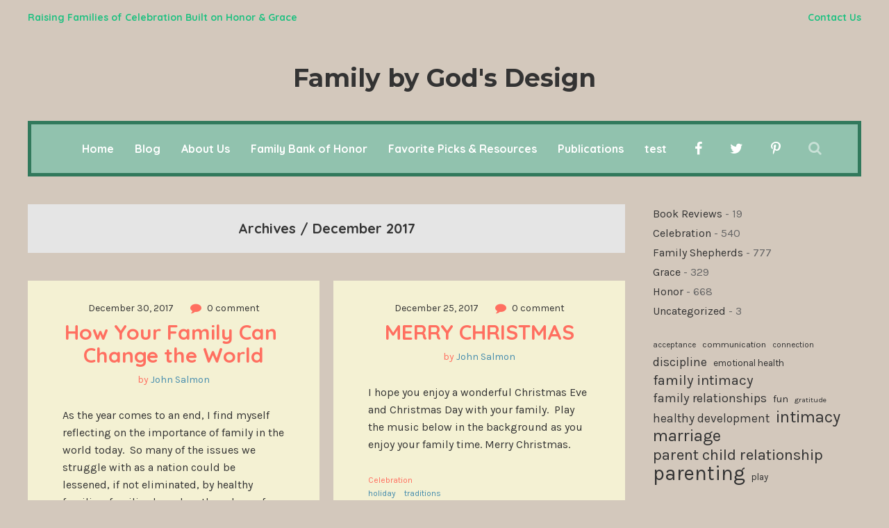

--- FILE ---
content_type: text/html; charset=UTF-8
request_url: https://www.honorgracecelebrate.com/2017/12/
body_size: 23594
content:
<!DOCTYPE html>
<html lang="en-US">
	<head>
    	<meta name="viewport" content="width=device-width, initial-scale=1, user-scalable=no">
        <meta charset="UTF-8">
                <link rel="pingback" href="https://www.honorgracecelebrate.com/xmlrpc.php" />
		<title>December 2017 &#8211; Family by God&#039;s Design</title>
<meta name='robots' content='max-image-preview:large' />
<link rel='dns-prefetch' href='//fonts.googleapis.com' />
<link rel="alternate" type="application/rss+xml" title="Family by God&#039;s Design &raquo; Feed" href="https://www.honorgracecelebrate.com/feed/" />
<link rel="alternate" type="application/rss+xml" title="Family by God&#039;s Design &raquo; Comments Feed" href="https://www.honorgracecelebrate.com/comments/feed/" />
<style id='wp-img-auto-sizes-contain-inline-css' type='text/css'>
img:is([sizes=auto i],[sizes^="auto," i]){contain-intrinsic-size:3000px 1500px}
/*# sourceURL=wp-img-auto-sizes-contain-inline-css */
</style>
<style id='wp-emoji-styles-inline-css' type='text/css'>

	img.wp-smiley, img.emoji {
		display: inline !important;
		border: none !important;
		box-shadow: none !important;
		height: 1em !important;
		width: 1em !important;
		margin: 0 0.07em !important;
		vertical-align: -0.1em !important;
		background: none !important;
		padding: 0 !important;
	}
/*# sourceURL=wp-emoji-styles-inline-css */
</style>
<style id='wp-block-library-inline-css' type='text/css'>
:root{--wp-block-synced-color:#7a00df;--wp-block-synced-color--rgb:122,0,223;--wp-bound-block-color:var(--wp-block-synced-color);--wp-editor-canvas-background:#ddd;--wp-admin-theme-color:#007cba;--wp-admin-theme-color--rgb:0,124,186;--wp-admin-theme-color-darker-10:#006ba1;--wp-admin-theme-color-darker-10--rgb:0,107,160.5;--wp-admin-theme-color-darker-20:#005a87;--wp-admin-theme-color-darker-20--rgb:0,90,135;--wp-admin-border-width-focus:2px}@media (min-resolution:192dpi){:root{--wp-admin-border-width-focus:1.5px}}.wp-element-button{cursor:pointer}:root .has-very-light-gray-background-color{background-color:#eee}:root .has-very-dark-gray-background-color{background-color:#313131}:root .has-very-light-gray-color{color:#eee}:root .has-very-dark-gray-color{color:#313131}:root .has-vivid-green-cyan-to-vivid-cyan-blue-gradient-background{background:linear-gradient(135deg,#00d084,#0693e3)}:root .has-purple-crush-gradient-background{background:linear-gradient(135deg,#34e2e4,#4721fb 50%,#ab1dfe)}:root .has-hazy-dawn-gradient-background{background:linear-gradient(135deg,#faaca8,#dad0ec)}:root .has-subdued-olive-gradient-background{background:linear-gradient(135deg,#fafae1,#67a671)}:root .has-atomic-cream-gradient-background{background:linear-gradient(135deg,#fdd79a,#004a59)}:root .has-nightshade-gradient-background{background:linear-gradient(135deg,#330968,#31cdcf)}:root .has-midnight-gradient-background{background:linear-gradient(135deg,#020381,#2874fc)}:root{--wp--preset--font-size--normal:16px;--wp--preset--font-size--huge:42px}.has-regular-font-size{font-size:1em}.has-larger-font-size{font-size:2.625em}.has-normal-font-size{font-size:var(--wp--preset--font-size--normal)}.has-huge-font-size{font-size:var(--wp--preset--font-size--huge)}.has-text-align-center{text-align:center}.has-text-align-left{text-align:left}.has-text-align-right{text-align:right}.has-fit-text{white-space:nowrap!important}#end-resizable-editor-section{display:none}.aligncenter{clear:both}.items-justified-left{justify-content:flex-start}.items-justified-center{justify-content:center}.items-justified-right{justify-content:flex-end}.items-justified-space-between{justify-content:space-between}.screen-reader-text{border:0;clip-path:inset(50%);height:1px;margin:-1px;overflow:hidden;padding:0;position:absolute;width:1px;word-wrap:normal!important}.screen-reader-text:focus{background-color:#ddd;clip-path:none;color:#444;display:block;font-size:1em;height:auto;left:5px;line-height:normal;padding:15px 23px 14px;text-decoration:none;top:5px;width:auto;z-index:100000}html :where(.has-border-color){border-style:solid}html :where([style*=border-top-color]){border-top-style:solid}html :where([style*=border-right-color]){border-right-style:solid}html :where([style*=border-bottom-color]){border-bottom-style:solid}html :where([style*=border-left-color]){border-left-style:solid}html :where([style*=border-width]){border-style:solid}html :where([style*=border-top-width]){border-top-style:solid}html :where([style*=border-right-width]){border-right-style:solid}html :where([style*=border-bottom-width]){border-bottom-style:solid}html :where([style*=border-left-width]){border-left-style:solid}html :where(img[class*=wp-image-]){height:auto;max-width:100%}:where(figure){margin:0 0 1em}html :where(.is-position-sticky){--wp-admin--admin-bar--position-offset:var(--wp-admin--admin-bar--height,0px)}@media screen and (max-width:600px){html :where(.is-position-sticky){--wp-admin--admin-bar--position-offset:0px}}

/*# sourceURL=wp-block-library-inline-css */
</style><style id='wp-block-categories-inline-css' type='text/css'>
.wp-block-categories{box-sizing:border-box}.wp-block-categories.alignleft{margin-right:2em}.wp-block-categories.alignright{margin-left:2em}.wp-block-categories.wp-block-categories-dropdown.aligncenter{text-align:center}.wp-block-categories .wp-block-categories__label{display:block;width:100%}
/*# sourceURL=https://www.honorgracecelebrate.com/wp-includes/blocks/categories/style.min.css */
</style>
<style id='wp-block-tag-cloud-inline-css' type='text/css'>
.wp-block-tag-cloud{box-sizing:border-box}.wp-block-tag-cloud.aligncenter{justify-content:center;text-align:center}.wp-block-tag-cloud a{display:inline-block;margin-right:5px}.wp-block-tag-cloud span{display:inline-block;margin-left:5px;text-decoration:none}:root :where(.wp-block-tag-cloud.is-style-outline){display:flex;flex-wrap:wrap;gap:1ch}:root :where(.wp-block-tag-cloud.is-style-outline a){border:1px solid;font-size:unset!important;margin-right:0;padding:1ch 2ch;text-decoration:none!important}
/*# sourceURL=https://www.honorgracecelebrate.com/wp-includes/blocks/tag-cloud/style.min.css */
</style>
<style id='global-styles-inline-css' type='text/css'>
:root{--wp--preset--aspect-ratio--square: 1;--wp--preset--aspect-ratio--4-3: 4/3;--wp--preset--aspect-ratio--3-4: 3/4;--wp--preset--aspect-ratio--3-2: 3/2;--wp--preset--aspect-ratio--2-3: 2/3;--wp--preset--aspect-ratio--16-9: 16/9;--wp--preset--aspect-ratio--9-16: 9/16;--wp--preset--color--black: #000000;--wp--preset--color--cyan-bluish-gray: #abb8c3;--wp--preset--color--white: #ffffff;--wp--preset--color--pale-pink: #f78da7;--wp--preset--color--vivid-red: #cf2e2e;--wp--preset--color--luminous-vivid-orange: #ff6900;--wp--preset--color--luminous-vivid-amber: #fcb900;--wp--preset--color--light-green-cyan: #7bdcb5;--wp--preset--color--vivid-green-cyan: #00d084;--wp--preset--color--pale-cyan-blue: #8ed1fc;--wp--preset--color--vivid-cyan-blue: #0693e3;--wp--preset--color--vivid-purple: #9b51e0;--wp--preset--gradient--vivid-cyan-blue-to-vivid-purple: linear-gradient(135deg,rgb(6,147,227) 0%,rgb(155,81,224) 100%);--wp--preset--gradient--light-green-cyan-to-vivid-green-cyan: linear-gradient(135deg,rgb(122,220,180) 0%,rgb(0,208,130) 100%);--wp--preset--gradient--luminous-vivid-amber-to-luminous-vivid-orange: linear-gradient(135deg,rgb(252,185,0) 0%,rgb(255,105,0) 100%);--wp--preset--gradient--luminous-vivid-orange-to-vivid-red: linear-gradient(135deg,rgb(255,105,0) 0%,rgb(207,46,46) 100%);--wp--preset--gradient--very-light-gray-to-cyan-bluish-gray: linear-gradient(135deg,rgb(238,238,238) 0%,rgb(169,184,195) 100%);--wp--preset--gradient--cool-to-warm-spectrum: linear-gradient(135deg,rgb(74,234,220) 0%,rgb(151,120,209) 20%,rgb(207,42,186) 40%,rgb(238,44,130) 60%,rgb(251,105,98) 80%,rgb(254,248,76) 100%);--wp--preset--gradient--blush-light-purple: linear-gradient(135deg,rgb(255,206,236) 0%,rgb(152,150,240) 100%);--wp--preset--gradient--blush-bordeaux: linear-gradient(135deg,rgb(254,205,165) 0%,rgb(254,45,45) 50%,rgb(107,0,62) 100%);--wp--preset--gradient--luminous-dusk: linear-gradient(135deg,rgb(255,203,112) 0%,rgb(199,81,192) 50%,rgb(65,88,208) 100%);--wp--preset--gradient--pale-ocean: linear-gradient(135deg,rgb(255,245,203) 0%,rgb(182,227,212) 50%,rgb(51,167,181) 100%);--wp--preset--gradient--electric-grass: linear-gradient(135deg,rgb(202,248,128) 0%,rgb(113,206,126) 100%);--wp--preset--gradient--midnight: linear-gradient(135deg,rgb(2,3,129) 0%,rgb(40,116,252) 100%);--wp--preset--font-size--small: 13px;--wp--preset--font-size--medium: 20px;--wp--preset--font-size--large: 36px;--wp--preset--font-size--x-large: 42px;--wp--preset--spacing--20: 0.44rem;--wp--preset--spacing--30: 0.67rem;--wp--preset--spacing--40: 1rem;--wp--preset--spacing--50: 1.5rem;--wp--preset--spacing--60: 2.25rem;--wp--preset--spacing--70: 3.38rem;--wp--preset--spacing--80: 5.06rem;--wp--preset--shadow--natural: 6px 6px 9px rgba(0, 0, 0, 0.2);--wp--preset--shadow--deep: 12px 12px 50px rgba(0, 0, 0, 0.4);--wp--preset--shadow--sharp: 6px 6px 0px rgba(0, 0, 0, 0.2);--wp--preset--shadow--outlined: 6px 6px 0px -3px rgb(255, 255, 255), 6px 6px rgb(0, 0, 0);--wp--preset--shadow--crisp: 6px 6px 0px rgb(0, 0, 0);}:where(.is-layout-flex){gap: 0.5em;}:where(.is-layout-grid){gap: 0.5em;}body .is-layout-flex{display: flex;}.is-layout-flex{flex-wrap: wrap;align-items: center;}.is-layout-flex > :is(*, div){margin: 0;}body .is-layout-grid{display: grid;}.is-layout-grid > :is(*, div){margin: 0;}:where(.wp-block-columns.is-layout-flex){gap: 2em;}:where(.wp-block-columns.is-layout-grid){gap: 2em;}:where(.wp-block-post-template.is-layout-flex){gap: 1.25em;}:where(.wp-block-post-template.is-layout-grid){gap: 1.25em;}.has-black-color{color: var(--wp--preset--color--black) !important;}.has-cyan-bluish-gray-color{color: var(--wp--preset--color--cyan-bluish-gray) !important;}.has-white-color{color: var(--wp--preset--color--white) !important;}.has-pale-pink-color{color: var(--wp--preset--color--pale-pink) !important;}.has-vivid-red-color{color: var(--wp--preset--color--vivid-red) !important;}.has-luminous-vivid-orange-color{color: var(--wp--preset--color--luminous-vivid-orange) !important;}.has-luminous-vivid-amber-color{color: var(--wp--preset--color--luminous-vivid-amber) !important;}.has-light-green-cyan-color{color: var(--wp--preset--color--light-green-cyan) !important;}.has-vivid-green-cyan-color{color: var(--wp--preset--color--vivid-green-cyan) !important;}.has-pale-cyan-blue-color{color: var(--wp--preset--color--pale-cyan-blue) !important;}.has-vivid-cyan-blue-color{color: var(--wp--preset--color--vivid-cyan-blue) !important;}.has-vivid-purple-color{color: var(--wp--preset--color--vivid-purple) !important;}.has-black-background-color{background-color: var(--wp--preset--color--black) !important;}.has-cyan-bluish-gray-background-color{background-color: var(--wp--preset--color--cyan-bluish-gray) !important;}.has-white-background-color{background-color: var(--wp--preset--color--white) !important;}.has-pale-pink-background-color{background-color: var(--wp--preset--color--pale-pink) !important;}.has-vivid-red-background-color{background-color: var(--wp--preset--color--vivid-red) !important;}.has-luminous-vivid-orange-background-color{background-color: var(--wp--preset--color--luminous-vivid-orange) !important;}.has-luminous-vivid-amber-background-color{background-color: var(--wp--preset--color--luminous-vivid-amber) !important;}.has-light-green-cyan-background-color{background-color: var(--wp--preset--color--light-green-cyan) !important;}.has-vivid-green-cyan-background-color{background-color: var(--wp--preset--color--vivid-green-cyan) !important;}.has-pale-cyan-blue-background-color{background-color: var(--wp--preset--color--pale-cyan-blue) !important;}.has-vivid-cyan-blue-background-color{background-color: var(--wp--preset--color--vivid-cyan-blue) !important;}.has-vivid-purple-background-color{background-color: var(--wp--preset--color--vivid-purple) !important;}.has-black-border-color{border-color: var(--wp--preset--color--black) !important;}.has-cyan-bluish-gray-border-color{border-color: var(--wp--preset--color--cyan-bluish-gray) !important;}.has-white-border-color{border-color: var(--wp--preset--color--white) !important;}.has-pale-pink-border-color{border-color: var(--wp--preset--color--pale-pink) !important;}.has-vivid-red-border-color{border-color: var(--wp--preset--color--vivid-red) !important;}.has-luminous-vivid-orange-border-color{border-color: var(--wp--preset--color--luminous-vivid-orange) !important;}.has-luminous-vivid-amber-border-color{border-color: var(--wp--preset--color--luminous-vivid-amber) !important;}.has-light-green-cyan-border-color{border-color: var(--wp--preset--color--light-green-cyan) !important;}.has-vivid-green-cyan-border-color{border-color: var(--wp--preset--color--vivid-green-cyan) !important;}.has-pale-cyan-blue-border-color{border-color: var(--wp--preset--color--pale-cyan-blue) !important;}.has-vivid-cyan-blue-border-color{border-color: var(--wp--preset--color--vivid-cyan-blue) !important;}.has-vivid-purple-border-color{border-color: var(--wp--preset--color--vivid-purple) !important;}.has-vivid-cyan-blue-to-vivid-purple-gradient-background{background: var(--wp--preset--gradient--vivid-cyan-blue-to-vivid-purple) !important;}.has-light-green-cyan-to-vivid-green-cyan-gradient-background{background: var(--wp--preset--gradient--light-green-cyan-to-vivid-green-cyan) !important;}.has-luminous-vivid-amber-to-luminous-vivid-orange-gradient-background{background: var(--wp--preset--gradient--luminous-vivid-amber-to-luminous-vivid-orange) !important;}.has-luminous-vivid-orange-to-vivid-red-gradient-background{background: var(--wp--preset--gradient--luminous-vivid-orange-to-vivid-red) !important;}.has-very-light-gray-to-cyan-bluish-gray-gradient-background{background: var(--wp--preset--gradient--very-light-gray-to-cyan-bluish-gray) !important;}.has-cool-to-warm-spectrum-gradient-background{background: var(--wp--preset--gradient--cool-to-warm-spectrum) !important;}.has-blush-light-purple-gradient-background{background: var(--wp--preset--gradient--blush-light-purple) !important;}.has-blush-bordeaux-gradient-background{background: var(--wp--preset--gradient--blush-bordeaux) !important;}.has-luminous-dusk-gradient-background{background: var(--wp--preset--gradient--luminous-dusk) !important;}.has-pale-ocean-gradient-background{background: var(--wp--preset--gradient--pale-ocean) !important;}.has-electric-grass-gradient-background{background: var(--wp--preset--gradient--electric-grass) !important;}.has-midnight-gradient-background{background: var(--wp--preset--gradient--midnight) !important;}.has-small-font-size{font-size: var(--wp--preset--font-size--small) !important;}.has-medium-font-size{font-size: var(--wp--preset--font-size--medium) !important;}.has-large-font-size{font-size: var(--wp--preset--font-size--large) !important;}.has-x-large-font-size{font-size: var(--wp--preset--font-size--x-large) !important;}
/*# sourceURL=global-styles-inline-css */
</style>

<style id='classic-theme-styles-inline-css' type='text/css'>
/*! This file is auto-generated */
.wp-block-button__link{color:#fff;background-color:#32373c;border-radius:9999px;box-shadow:none;text-decoration:none;padding:calc(.667em + 2px) calc(1.333em + 2px);font-size:1.125em}.wp-block-file__button{background:#32373c;color:#fff;text-decoration:none}
/*# sourceURL=/wp-includes/css/classic-themes.min.css */
</style>
<link rel='stylesheet' id='sr7css-css' href='//www.honorgracecelebrate.com/wp-content/plugins/revslider/public/css/sr7.css?ver=6.7.40' type='text/css' media='all' />
<link rel='stylesheet' id='robin-fonts-css' href='//fonts.googleapis.com/css?family=Karla%3A300%2C300i%2C400%2C400i%2C700%2C700i%7CMontserrat%3A300%2C300i%2C400%2C400i%2C700%2C700i%7CQuicksand%3A300%2C300i%2C400%2C400i%2C700%2C700i' type='text/css' media='all' />
<link rel='stylesheet' id='normalize-css' href='https://www.honorgracecelebrate.com/wp-content/themes/robin/css/normalize.css?ver=6.9' type='text/css' media='all' />
<link rel='stylesheet' id='robin-style-css' href='https://www.honorgracecelebrate.com/wp-content/themes/robin/style.css?ver=6.9' type='text/css' media='all' />
<link rel='stylesheet' id='font-awesome-css' href='https://www.honorgracecelebrate.com/wp-content/themes/robin/css/font-awesome.min.css?ver=4.7.0' type='text/css' media='all' />
<link rel='stylesheet' id='bxslider-css' href='https://www.honorgracecelebrate.com/wp-content/themes/robin/css/jquery.bxslider.css?ver=6.9' type='text/css' media='all' />
<link rel='stylesheet' id='robin-responsive-css' href='https://www.honorgracecelebrate.com/wp-content/themes/robin/css/responsive.css?ver=6.9' type='text/css' media='all' />
<link rel='stylesheet' id='slicknav-css' href='https://www.honorgracecelebrate.com/wp-content/themes/robin/css/slicknav.css?ver=6.9' type='text/css' media='all' />
<style id='slicknav-inline-css' type='text/css'>


			body { background-color: #d3c8bc; }

			

			input,
			textarea,
			select { background-color: #f1ebdf; color: #999; }

			.author-box-outer { background-color: #d3c8bc; color: #333; border: 6px dashed #ff6f60; }
			.author-box-outer a,
			.author-box-outer a:visited { color: #333; }
			.author-box-outer a:hover { color: #458cad; }

			input[type="submit"] { background: transparent !important; }

			table, th, td { border-color: #f1ebdf; }

			

			span.page-numbers.dots,
			span.page-numbers.current,
			.pagenavi a.page-numbers,
			.pagenavi a.page-numbers:visited { color: #333; }
			.pagenavi a.page-numbers:hover { color: #458cad; }
			span.page-numbers.current { background-color: #ff6f60; color: #d3c8bc; }

			a .page-navi-btn,
			a .page-navi-btn:visited,
			.nothing-found,
			.page-404,
			.filter-bar { background-color: #e5e5e5; color: #333; -webkit-transition: all 0.3s ease-out; transition: all 0.3s ease-out; }

			a .page-navi-btn:hover { background-color: #333; color: #e5e5e5; }

			.page-navi-prev-info { padding-left: 20px; } .page-navi-next-info { padding-right: 20px; }

			#googleMap { height: 500px; }

			

				.site-mid { max-width: 1240px; }

				

			article { background-color: #f4f1d3; color: #333; }
			article a,
			article a:visited { color: #458cad; -webkit-transition: all 0.3s ease-out; transition: all 0.3s ease-out; }

			article .article-content-inner a,
			article .article-content-inner a:visited,
			article .post-styleZ a,
			article .post-styleZ a:visited,
			article .article-author,
			article .listing-comment,
			article .listing-comment-w-o-date,
			article .sticky-icon,
			article h1, article h2, article h3, article h4, article h5, article h6 { color: #ff6f60; }

			article .btnReadMore a,
			article .btnReadMore a:visited,
			article .article-author a,
			article .article-author a:visited,
			article .article-pure-content a,
			article .article-pure-content a:visited,
			article input[type="submit"] { color: #458cad; }

			article .article-pure-content,
			article .home-cat-tag-page,
			article .listing-comment-number,
			article .article-date a,
			article .article-date a:visited,
			article .wpcf7-form p { color: #333; }

			article .home-cat-tag-page.tag-only a,
			article .home-cat-tag-page.tag-only a:visited { color: #458cad; }

			article .wp-caption p.wp-caption-text { background: rgba(51,51,51, 0.7); color: #f4f1d3;}

			article a:hover,
			article .listing-comment-number:hover,
			article input[type="submit"]:hover { color: #31795c !important; }

			article input, article textarea, article select { background-color: #FFF; color: #999; }
			article table, article th, article td { border-color: #FFF; }

			article .social-widget-button,
			article .social-widget-button:visited { background-color: #ff6f60; color: #f4f1d3 !important; }
			article .social-widget-button:hover { background-color: #f4f1d3; color: #ff6f60 !important; }

			article blockquote { border-color: #ff6f60; }

			article.post-gallery { background-color: #f7edf0; color: #5a3114; }
			article.post-gallery a,
			article.post-gallery a:visited { color: #bd2d20; -webkit-transition: all 0.3s ease-out; transition: all 0.3s ease-out; }

			article.post-gallery .article-content-inner a,
			article.post-gallery .article-content-inner a:visited,
			article.post-gallery .post-styleZ a,
			article.post-gallery .post-styleZ a:visited,
			article.post-gallery .article-author,
			article.post-gallery .listing-comment,
			article.post-gallery .listing-comment-w-o-date,
			article.post-gallery .sticky-icon,
			article.post-gallery h1, article.post-gallery h2, article.post-gallery h3, article.post-gallery h4, article.post-gallery h5, article.post-gallery h6 { color: #5c7f71; }

			article.post-gallery .btnReadMore a,
			article.post-gallery .btnReadMore a:visited,
			article.post-gallery .article-author a,
			article.post-gallery .article-author a:visited,
			article.post-gallery .article-pure-content a,
			article.post-gallery .article-pure-content a:visited,
			article.post-gallery input[type="submit"] { color: #bd2d20; }

			article.post-gallery .article-pure-content,
			article.post-gallery .home-cat-tag-page,
			article.post-gallery .listing-comment-number,
			article.post-gallery .article-date a,
			article.post-gallery .article-date a:visited,
			article.post-gallery .wpcf7-form p { color: #5a3114; }

			article.post-gallery .home-cat-tag-page.tag-only a,
			article.post-gallery .home-cat-tag-page.tag-only a:visited { color: #bd2d20; }

			article.post-gallery .wp-caption p.wp-caption-text { background: rgba(90,49,20, 0.7); color: #f7edf0;}

			article.post-gallery a:hover,
			article.post-gallery .listing-comment-number:hover,
			article.post-gallery input[type="submit"]:hover { color: #555 !important; }

			article.post-gallery input, article.post-gallery textarea, article.post-gallery select { background-color: #FFF; color: #999; }
			article.post-gallery table, article.post-gallery th, article.post-gallery td { border-color: #FFF; }

			article.post-gallery .social-widget-button,
			article.post-gallery .social-widget-button:visited { background-color: #5c7f71; color: #f7edf0 !important; }
			article.post-gallery .social-widget-button:hover { background-color: #f7edf0; color: #5c7f71 !important; }

			article.post-gallery blockquote { border-color: #5c7f71; }

			article.post-video { background-color: #484654; color: #CCC; }
			article.post-video a,
			article.post-video a:visited { color: #c4a2ba; -webkit-transition: all 0.3s ease-out; transition: all 0.3s ease-out; }

			article.post-video .article-content-inner a,
			article.post-video .article-content-inner a:visited,
			article.post-video .post-styleZ a,
			article.post-video .post-styleZ a:visited,
			article.post-video .article-author,
			article.post-video .listing-comment,
			article.post-video .listing-comment-w-o-date,
			article.post-video .sticky-icon,
			article.post-video h1, article.post-video h2, article.post-video h3, article.post-video h4, article.post-video h5, article.post-video h6 { color: #FFF; }

			article.post-video .btnReadMore a,
			article.post-video .btnReadMore a:visited,
			article.post-video .article-author a,
			article.post-video .article-author a:visited,
			article.post-video .article-pure-content a,
			article.post-video .article-pure-content a:visited,
			article.post-video input[type="submit"] { color: #c4a2ba; }

			article.post-video .article-pure-content,
			article.post-video .home-cat-tag-page,
			article.post-video .listing-comment-number,
			article.post-video .article-date a,
			article.post-video .article-date a:visited,
			article.post-video .wpcf7-form p { color: #CCC; }

			article.post-video .home-cat-tag-page.tag-only a,
			article.post-video .home-cat-tag-page.tag-only a:visited { color: #c4a2ba; }

			article.post-video .wp-caption p.wp-caption-text { background: rgba(204,204,204, 0.7); color: #484654;}

			article.post-video a:hover,
			article.post-video .listing-comment-number:hover,
			article.post-video input[type="submit"]:hover { color: #c5bb50 !important; }

			article.post-video input, article.post-video textarea, article.post-video select { background-color: #34333f; color: #999; }
			article.post-video table, article.post-video th, article.post-video td { border-color: #34333f; }

			article.post-video .social-widget-button,
			article.post-video .social-widget-button:visited { background-color: #FFF; color: #484654 !important; }
			article.post-video .social-widget-button:hover { background-color: #484654; color: #FFF !important; }

			article.post-video blockquote { border-color: #FFF; }

			

			.related-posts a .listing-box,
			.related-posts a:visited .listing-box { background-color: #ff6f60; color: #FFF; -webkit-transition: all 0.3s ease-out; transition: all 0.3s ease-out; }
			.related-posts a:hover .listing-box { background-color: #FFF; color: #ff6f60; }
			.related-posts h2 { color: #333; }
			.related-posts .robin-sep { background-color: #ff6f60; }

			

			.comments-container { color: #666; }
			.comments .comments-hdr,
			.comment-awaiting { color: #ff6f60; }
			.comments a,
			.comments a:visited,
			.comment-author-name { color: #ff6f60; }
			.comments a:hover { color: #458cad; }
			.comments input[type="submit"] { color: #458cad; }
			.comments input[type="submit"]:hover { color: #333; }
			a.comment-edit-link,
			a.comment-reply-link,
			a.comment-edit-link:visited,
			a.comment-reply-link:visited { color: #458cad; }
			a.comment-edit-link:hover,
			a.comment-reply-link:hover,
			.comments-paging a.page-numbers { color: #333; }
			.comment-text h1, .comment-text h2, .comment-text h3, .comment-text h4, .comment-text h5, .comment-text h6 { color: #333 }
			.comments h2,
			.comment-reply-title { color: #333; }
			.comments .robin-sep { background-color: #ff6f60; }

			

				.top-line-outer,
				.top-line-inner { background-color:

				#d3c8bc; padding: 0px; }

			.mobile-header,
			#sticky-menu-container { background-color: #91c2ae; }
			.brnhmbx-menu-button,
			.slicknav_menu a,
			.slicknav_menu a:visited,
			.site-menu-outer .assign-menu,
			.header-menu-touch { color: #FFF; }
			.slicknav_menu a:hover { color: #31795c; }

			.logo-text a,
			.logo-text a:visited { color: #333; }
			.sticky-logo-container .logo-text a,
			.sticky-logo-container .logo-text a:visited,
			.mobile-logo-container .logo-text a,
			.mobile-logo-container .logo-text a:visited { color: #FFF; }
			h1.logo-text { font-size: 36px; }
			.mobile-header h1.logo-text,
			#sticky-menu h1.logo-text { font-size: 25px; }

			

			.header-menu-outer a,
			.header-menu-outer a:visited,
			.header-menu-outer li.nav-sep,
			.header-menu-outer .assign-menu,
			.spot-messages,
			.spot-messages a,
			.spot-messages a:visited { color: #22c182; }
			.header-menu-outer a:hover { color: #31795c; }

			.site-nav2 a,
			.site-nav2 a:visited,
			.btn-to-top,
			.header-social .social-menu-item,
			.brnhmbx-top-search-button,
			.top-search input { color: #FFF; }
			.site-nav2 a:hover,
			.btn-to-top:hover,
			.header-social .social-menu-item:hover,
			.brnhmbx-top-search-button:hover { opacity: 1; color: #31795c; }
			.site-nav2 li ul { background-color: #31795c; }
			.site-nav2 li ul a,
			.site-nav2 li ul a:visited { color: #FFF; }
			.site-nav2 li ul a:hover { color: #91c2ae; }

			

				.site-top-container,
				.menu-sticky,
				.top-search input { background-color: #91c2ae; }

				

				.site-top-container { text-align: center; }
				.site-top-container .top-extra-outer { float: none; display: inline-block; margin-left: 40px; }

				

				.site-logo-outer { display: block; text-align: center; padding: 40px 0px 40px 0px; background-color:

					#d3c8bc

				; }

				.site-logo-container { display: inline-block; }

				.site-logo-container img { height: auto; }

				.site-logo-left-handler { display: inline-table; vertical-align: middle; margin: 0px; }

				.site-logo-left-handler,
				.top-extra { height: 70px; }
				.site-logo-container img { max-height: 50px; }

				

			.sticky-logo-outer,
			#sticky-menu .top-extra { height: 50px; }

			.site-top-container { padding-left: 40px; padding-right: 20px; }

			

				.site-top-container { border: 5px solid; border-color: #31795c; }

				.site-top { margin-bottom: 40px; }

				.site-top { max-width: 1240px; padding: 0 20px 0px 20px; }

				.site-mid { margin-top: 20px; }

			@media all and (min-width: 960px) {

				#site-menu,
				#site-menu-sticky,
				#sticky-menu { display: block; }
				.mobile-header { display: none; }
				.site-top { margin-top: 0px; display: block; }
				body { margin-top: 0px; }

				.spot-messages {
					float: left;
					width: 50%;
				}

				.header-menu-outer {
					float: right;
					width: 50%;
					display: inline;
				}

				.site-mid { margin-top: 0px; }}

			.slider-caption { color: #ffd3ce; }
			.slide-info-inner { color: #FFF; }

			.slide-text { background: rgba(255,111,96,0.9); -webkit-transition: all 0.3s ease-out; transition: all 0.3s ease-out; }
			.slide-a:hover .slide-text { background: rgba(255,111,96, 1); }

			

				.bx-wrapper .bx-prev { background: url(https://www.honorgracecelebrate.com/wp-content/themes/robin/css/images/btn-prev.png) no-repeat; }
				.bx-wrapper .bx-next { background: url(https://www.honorgracecelebrate.com/wp-content/themes/robin/css/images/btn-next.png) no-repeat; }
				.bx-wrapper .bx-pager.bx-default-pager a { background-color: #FFF; }

				

				.bx-wrapper .bx-pager.bx-default-pager a { width: 10px; height: 10px; -moz-border-radius: 5px; -webkit-border-radius: 5px; border-radius: 5px; }

				

				.bx-wrapper .bx-pager { text-align: center; }
				.bx-wrapper .bx-pager.bx-default-pager a { text-indent: -9999px; }

				

				.robin-slider-container { display: block; }

				

			.widget-item h2 { color: #333; }
			.widget-item .robin-sep { background-color: #ff6f60; }

			.widget-item { color: #666; }
			.widget-item a { color: #333; -webkit-transition: all 0.3s ease-out; transition: all 0.3s ease-out; }
			.widget-item a .listing-date-z,
			.widget-item .recent-comment-author { color: #666; -webkit-transition: all 0.3s ease-out; transition: all 0.3s ease-out; }
			.widget-item a:hover,
			.widget-item a:hover .listing-date-z { color: #458cad; }

			.footer-box-inner { max-width: 1240px; }

			.footer-box-outer,
			.footer-bottom-outer { background-color: #333; }
			.footer-bottom-outer a { color: #ff6f60; }
			.footer-bottom-outer a:hover { color: #458cad; }
			.footer-text { color: #FFF; }

			.widget-item-footer h2 { color: #FFF; }
			.widget-item-footer .robin-sep { background-color: #ff6f60; }

			.widget-item-footer { color: #999; }
			.widget-item-footer a { color: #FFF; -webkit-transition: all 0.3s ease-out; transition: all 0.3s ease-out; }
			.widget-item-footer a .listing-date-z,
			.widget-item-footer .recent-comment-author { color: #999; -webkit-transition: all 0.3s ease-out; transition: all 0.3s ease-out; }
			.widget-item-footer a:hover,
			.widget-item-footer a:hover .listing-date-z { color: #458cad; }

			.widget-item-footer input,
			.widget-item-footer textarea,
			.widget-item-footer select,
			.footer-bottom .btn-to-top { background-color: #222; color: #999; -webkit-transition: all 0.3s ease-out; transition: all 0.3s ease-out; }

			.footer-bottom .btn-to-top:hover { color: #FFF; background-color: #ff6f60; }

			.widget-item-footer table, .widget-item-footer th, .widget-item-footer td { border-color: #222; }

			.instagram-label { background-color: #ff6f60; color: #FFF; }

			

				@media all and (min-width: 640px) { .leaderboard-responsive.leaderboard-full { display: block; } }
				@media all and (min-width: 960px) { .leaderboard-responsive.leaderboard-among { display: block; } }

				

			.brnhmbx-font-2, blockquote, input, textarea, .widget_mc4wp_form_widget, .widget_categories .widget-item-inner, .widget_archive .widget-item-inner, .widget_calendar .widget-item-inner, .widget_nav_menu .widget-item-inner, .widget_meta .widget-item-inner, .widget_pages .widget-item-inner, .widget_recent_comments .widget-item-inner, .widget_recent_entries .widget-item-inner, .widget_search .widget-item-inner, .widget_tag_cloud .widget-item-inner, .widget_text .widget-item-inner, .widget_rss .widget-item-inner, p.comment-form-cookies-consent label[for="wp-comment-cookies-consent"] {
				font-family: "Karla", sans-serif;
			}

			.brnhmbx-font-1, .wpcf7-form p, .footer-nav, .comment-reply-title, input[type="submit"], .article-pure-content h1, .article-pure-content h2, .article-pure-content h3, .article-pure-content h4, .article-pure-content h5, .article-pure-content h6 {
				font-family: "Quicksand", sans-serif;
			}

			.brnhmbx-font-3, .comment-subscription-form {
				font-family: "Karla", sans-serif;
			}

			

				.logo-text {
					font-family: "Montserrat", sans-serif !important;
				}

				

			.wp-block-preformatted,
			.wp-block-verse {
				font-family: "Karla", sans-serif;
			}

			.wp-block-cover-text,
			ul.wp-block-latest-posts li a,
			.wp-block-subhead,
			.wp-block-media-text p {
				font-family: "Quicksand", sans-serif;
			}

			.wp-block-table tbody tr:first-child td { border-color: #d3c8bc;	background-color: rgba(211,200,188, 0.5); }
			.wp-block-quote.is-style-large { background-color: rgba(211,200,188, 0.5); }
			.wp-block-preformatted { background-color: #d3c8bc; }

			.wp-block-separator { background-color: #ff6f60; }
			.wp-block-image figcaption,
			.wp-block-gallery .blocks-gallery-item figcaption { background: rgba(51,51,51, 0.7); color: #f4f1d3;}
			.wp-block-audio figcaption { background: rgba(51,51,51, 0.7); color: #d3c8bc; }
			.wp-block-embed figcaption,
			.wp-block-video figcaption { background: rgba(51,51,51, 0.7); color: #d3c8bc; }
			.wp-block-subhead { background-color: #ff6f60; color: #d3c8bc; }
			.wp-block-verse { background-color: #333;	color: #d3c8bc; }
			.wp-block-button .wp-block-button__link { color: #d3c8bc !important;	background-color: #333; }
			.wp-block-button .wp-block-button__link:hover { color: #d3c8bc !important;	background-color: #ff6f60; }
			a.wp-block-file__button { background-color: #ff6f60; color: #d3c8bc !important; }
			a.wp-block-file__button:hover { background-color: #333;	color: #d3c8bc !important; }
			.wp-block-pullquote.is-style-default { border-color: #ff6f60 !important; background-color: rgba(211,200,188, 0.5); }
			.wp-block-latest-posts time { color: #333; }
			.wp-block-cover-text { color: #d3c8bc; background-color: #ff6f60; }

			article.post-gallery .wp-block-separator { background-color: #5c7f71; }
			article.post-gallery .wp-block-image figcaption,
			article.post-gallery .wp-block-gallery .blocks-gallery-item figcaption { background: rgba(90,49,20, 0.7); color: #f7edf0;}
			article.post-gallery .wp-block-audio figcaption { background: rgba(90,49,20, 0.7); color: #d3c8bc; }
			article.post-gallery .wp-block-embed figcaption,
			article.post-gallery .wp-block-video figcaption { background: rgba(90,49,20, 0.7); color: #d3c8bc; }
			article.post-gallery .wp-block-subhead { background-color: #5c7f71; color: #d3c8bc; }
			article.post-gallery .wp-block-verse { background-color: #5a3114;	color: #d3c8bc; }
			article.post-gallery .wp-block-button .wp-block-button__link { color: #d3c8bc !important;	background-color: #5a3114; }
			article.post-gallery .wp-block-button .wp-block-button__link:hover { color: #d3c8bc !important;	background-color: #5c7f71; }
			article.post-gallery a.wp-block-file__button { background-color: #5c7f71; color: #d3c8bc !important; }
			article.post-gallery a.wp-block-file__button:hover { background-color: #5a3114;	color: #d3c8bc !important; }
			article.post-gallery .wp-block-pullquote.is-style-default { border-color: #5c7f71 !important; background-color: rgba(211,200,188, 0.5); }
			article.post-gallery .wp-block-latest-comments article { background-color: #f7edf0; color: #5a3114; }
			article.post-gallery .wp-block-latest-posts time { color: #5a3114; }
			article.post-gallery .wp-block-cover-text { color: #d3c8bc; background-color: #5c7f71; }

			article.post-video .wp-block-separator { background-color: #FFF; }
			article.post-video .wp-block-image figcaption,
			article.post-video .wp-block-gallery .blocks-gallery-item figcaption { background: rgba(204,204,204, 0.7); color: #484654;}
			article.post-video .wp-block-audio figcaption { background: rgba(204,204,204, 0.7); color: #d3c8bc; }
			article.post-video .wp-block-embed figcaption,
			article.post-video .wp-block-video figcaption { background: rgba(204,204,204, 0.7); color: #d3c8bc; }
			article.post-video .wp-block-subhead { background-color: #FFF; color: #484654; }
			article.post-video .wp-block-verse { background-color: #CCC;	color: #484654; }
			article.post-video .wp-block-button .wp-block-button__link { color: #d3c8bc !important;	background-color: #c4a2ba; }
			article.post-video .wp-block-button .wp-block-button__link:hover { color: #484654 !important;	background-color: #FFF; }
			article.post-video a.wp-block-file__button { background-color: #c4a2ba; color: #d3c8bc !important; }
			article.post-video a.wp-block-file__button:hover { color: #484654 !important;	background-color: #FFF; }
			article.post-video .wp-block-pullquote.is-style-default { border-color: #FFF !important; background-color: rgba(211,200,188, 0.2); }
			article.post-video .wp-block-latest-comments article { background-color: #484654; color: #CCC; }
			article.post-video .wp-block-latest-posts time { color: #CCC; }
			article.post-video .wp-block-table tbody tr:first-child td { border-color: #d3c8bc;	background-color: rgba(211,200,188, 0.2); }
			article.post-video .wp-block-table tbody tr td { border-color: #d3c8bc; }
			article.post-video .wp-block-quote.is-style-large { background-color: rgba(211,200,188, 0.2); }
			article.post-video .wp-block-preformatted { background-color: #d3c8bc; color: #484654; }
			article.post-video .wp-block-cover-text { color: #d3c8bc; background-color: #484654; }

			
/*# sourceURL=slicknav-inline-css */
</style>
<script type="text/javascript" src="//www.honorgracecelebrate.com/wp-content/plugins/revslider/public/js/libs/tptools.js?ver=6.7.40" id="tp-tools-js" async="async" data-wp-strategy="async"></script>
<script type="text/javascript" src="//www.honorgracecelebrate.com/wp-content/plugins/revslider/public/js/sr7.js?ver=6.7.40" id="sr7-js" async="async" data-wp-strategy="async"></script>
<script type="text/javascript" src="https://www.honorgracecelebrate.com/wp-includes/js/jquery/jquery.min.js?ver=3.7.1" id="jquery-core-js"></script>
<script type="text/javascript" src="https://www.honorgracecelebrate.com/wp-includes/js/jquery/jquery-migrate.min.js?ver=3.4.1" id="jquery-migrate-js"></script>
<link rel="https://api.w.org/" href="https://www.honorgracecelebrate.com/wp-json/" /><link rel="EditURI" type="application/rsd+xml" title="RSD" href="https://www.honorgracecelebrate.com/xmlrpc.php?rsd" />
<meta name="generator" content="WordPress 6.9" />
<link rel="preconnect" href="https://fonts.googleapis.com">
<link rel="preconnect" href="https://fonts.gstatic.com/" crossorigin>
<meta name="generator" content="Powered by Slider Revolution 6.7.40 - responsive, Mobile-Friendly Slider Plugin for WordPress with comfortable drag and drop interface." />
<script>
	window._tpt			??= {};
	window.SR7			??= {};
	_tpt.R				??= {};
	_tpt.R.fonts		??= {};
	_tpt.R.fonts.customFonts??= {};
	SR7.devMode			=  false;
	SR7.F 				??= {};
	SR7.G				??= {};
	SR7.LIB				??= {};
	SR7.E				??= {};
	SR7.E.gAddons		??= {};
	SR7.E.php 			??= {};
	SR7.E.nonce			= '6899a114c4';
	SR7.E.ajaxurl		= 'https://www.honorgracecelebrate.com/wp-admin/admin-ajax.php';
	SR7.E.resturl		= 'https://www.honorgracecelebrate.com/wp-json/';
	SR7.E.slug_path		= 'revslider/revslider.php';
	SR7.E.slug			= 'revslider';
	SR7.E.plugin_url	= 'https://www.honorgracecelebrate.com/wp-content/plugins/revslider/';
	SR7.E.wp_plugin_url = 'https://www.honorgracecelebrate.com/wp-content/plugins/';
	SR7.E.revision		= '6.7.40';
	SR7.E.fontBaseUrl	= '';
	SR7.G.breakPoints 	= [1240,1024,778,480];
	SR7.G.fSUVW 		= false;
	SR7.E.modules 		= ['module','page','slide','layer','draw','animate','srtools','canvas','defaults','carousel','navigation','media','modifiers','migration'];
	SR7.E.libs 			= ['WEBGL'];
	SR7.E.css 			= ['csslp','cssbtns','cssfilters','cssnav','cssmedia'];
	SR7.E.resources		= {};
	SR7.E.ytnc			= false;
	SR7.JSON			??= {};
/*! Slider Revolution 7.0 - Page Processor */
!function(){"use strict";window.SR7??={},window._tpt??={},SR7.version="Slider Revolution 6.7.16",_tpt.getMobileZoom=()=>_tpt.is_mobile?document.documentElement.clientWidth/window.innerWidth:1,_tpt.getWinDim=function(t){_tpt.screenHeightWithUrlBar??=window.innerHeight;let e=SR7.F?.modal?.visible&&SR7.M[SR7.F.module.getIdByAlias(SR7.F.modal.requested)];_tpt.scrollBar=window.innerWidth!==document.documentElement.clientWidth||e&&window.innerWidth!==e.c.module.clientWidth,_tpt.winW=_tpt.getMobileZoom()*window.innerWidth-(_tpt.scrollBar||"prepare"==t?_tpt.scrollBarW??_tpt.mesureScrollBar():0),_tpt.winH=_tpt.getMobileZoom()*window.innerHeight,_tpt.winWAll=document.documentElement.clientWidth},_tpt.getResponsiveLevel=function(t,e){return SR7.G.fSUVW?_tpt.closestGE(t,window.innerWidth):_tpt.closestGE(t,_tpt.winWAll)},_tpt.mesureScrollBar=function(){let t=document.createElement("div");return t.className="RSscrollbar-measure",t.style.width="100px",t.style.height="100px",t.style.overflow="scroll",t.style.position="absolute",t.style.top="-9999px",document.body.appendChild(t),_tpt.scrollBarW=t.offsetWidth-t.clientWidth,document.body.removeChild(t),_tpt.scrollBarW},_tpt.loadCSS=async function(t,e,s){return s?_tpt.R.fonts.required[e].status=1:(_tpt.R[e]??={},_tpt.R[e].status=1),new Promise(((i,n)=>{if(_tpt.isStylesheetLoaded(t))s?_tpt.R.fonts.required[e].status=2:_tpt.R[e].status=2,i();else{const o=document.createElement("link");o.rel="stylesheet";let l="text",r="css";o["type"]=l+"/"+r,o.href=t,o.onload=()=>{s?_tpt.R.fonts.required[e].status=2:_tpt.R[e].status=2,i()},o.onerror=()=>{s?_tpt.R.fonts.required[e].status=3:_tpt.R[e].status=3,n(new Error(`Failed to load CSS: ${t}`))},document.head.appendChild(o)}}))},_tpt.addContainer=function(t){const{tag:e="div",id:s,class:i,datas:n,textContent:o,iHTML:l}=t,r=document.createElement(e);if(s&&""!==s&&(r.id=s),i&&""!==i&&(r.className=i),n)for(const[t,e]of Object.entries(n))"style"==t?r.style.cssText=e:r.setAttribute(`data-${t}`,e);return o&&(r.textContent=o),l&&(r.innerHTML=l),r},_tpt.collector=function(){return{fragment:new DocumentFragment,add(t){var e=_tpt.addContainer(t);return this.fragment.appendChild(e),e},append(t){t.appendChild(this.fragment)}}},_tpt.isStylesheetLoaded=function(t){let e=t.split("?")[0];return Array.from(document.querySelectorAll('link[rel="stylesheet"], link[rel="preload"]')).some((t=>t.href.split("?")[0]===e))},_tpt.preloader={requests:new Map,preloaderTemplates:new Map,show:function(t,e){if(!e||!t)return;const{type:s,color:i}=e;if(s<0||"off"==s)return;const n=`preloader_${s}`;let o=this.preloaderTemplates.get(n);o||(o=this.build(s,i),this.preloaderTemplates.set(n,o)),this.requests.has(t)||this.requests.set(t,{count:0});const l=this.requests.get(t);clearTimeout(l.timer),l.count++,1===l.count&&(l.timer=setTimeout((()=>{l.preloaderClone=o.cloneNode(!0),l.anim&&l.anim.kill(),void 0!==_tpt.gsap?l.anim=_tpt.gsap.fromTo(l.preloaderClone,1,{opacity:0},{opacity:1}):l.preloaderClone.classList.add("sr7-fade-in"),t.appendChild(l.preloaderClone)}),150))},hide:function(t){if(!this.requests.has(t))return;const e=this.requests.get(t);e.count--,e.count<0&&(e.count=0),e.anim&&e.anim.kill(),0===e.count&&(clearTimeout(e.timer),e.preloaderClone&&(e.preloaderClone.classList.remove("sr7-fade-in"),e.anim=_tpt.gsap.to(e.preloaderClone,.3,{opacity:0,onComplete:function(){e.preloaderClone.remove()}})))},state:function(t){if(!this.requests.has(t))return!1;return this.requests.get(t).count>0},build:(t,e="#ffffff",s="")=>{if(t<0||"off"===t)return null;const i=parseInt(t);if(t="prlt"+i,isNaN(i))return null;if(_tpt.loadCSS(SR7.E.plugin_url+"public/css/preloaders/t"+i+".css","preloader_"+t),isNaN(i)||i<6){const n=`background-color:${e}`,o=1===i||2==i?n:"",l=3===i||4==i?n:"",r=_tpt.collector();["dot1","dot2","bounce1","bounce2","bounce3"].forEach((t=>r.add({tag:"div",class:t,datas:{style:l}})));const d=_tpt.addContainer({tag:"sr7-prl",class:`${t} ${s}`,datas:{style:o}});return r.append(d),d}{let n={};if(7===i){let t;e.startsWith("#")?(t=e.replace("#",""),t=`rgba(${parseInt(t.substring(0,2),16)}, ${parseInt(t.substring(2,4),16)}, ${parseInt(t.substring(4,6),16)}, `):e.startsWith("rgb")&&(t=e.slice(e.indexOf("(")+1,e.lastIndexOf(")")).split(",").map((t=>t.trim())),t=`rgba(${t[0]}, ${t[1]}, ${t[2]}, `),t&&(n.style=`border-top-color: ${t}0.65); border-bottom-color: ${t}0.15); border-left-color: ${t}0.65); border-right-color: ${t}0.15)`)}else 12===i&&(n.style=`background:${e}`);const o=[10,0,4,2,5,9,0,4,4,2][i-6],l=_tpt.collector(),r=l.add({tag:"div",class:"sr7-prl-inner",datas:n});Array.from({length:o}).forEach((()=>r.appendChild(l.add({tag:"span",datas:{style:`background:${e}`}}))));const d=_tpt.addContainer({tag:"sr7-prl",class:`${t} ${s}`});return l.append(d),d}}},SR7.preLoader={show:(t,e)=>{"off"!==(SR7.M[t]?.settings?.pLoader?.type??"off")&&_tpt.preloader.show(e||SR7.M[t].c.module,SR7.M[t]?.settings?.pLoader??{color:"#fff",type:10})},hide:(t,e)=>{"off"!==(SR7.M[t]?.settings?.pLoader?.type??"off")&&_tpt.preloader.hide(e||SR7.M[t].c.module)},state:(t,e)=>_tpt.preloader.state(e||SR7.M[t].c.module)},_tpt.prepareModuleHeight=function(t){window.SR7.M??={},window.SR7.M[t.id]??={},"ignore"==t.googleFont&&(SR7.E.ignoreGoogleFont=!0);let e=window.SR7.M[t.id];if(null==_tpt.scrollBarW&&_tpt.mesureScrollBar(),e.c??={},e.states??={},e.settings??={},e.settings.size??={},t.fixed&&(e.settings.fixed=!0),e.c.module=document.querySelector("sr7-module#"+t.id),e.c.adjuster=e.c.module.getElementsByTagName("sr7-adjuster")[0],e.c.content=e.c.module.getElementsByTagName("sr7-content")[0],"carousel"==t.type&&(e.c.carousel=e.c.content.getElementsByTagName("sr7-carousel")[0]),null==e.c.module||null==e.c.module)return;t.plType&&t.plColor&&(e.settings.pLoader={type:t.plType,color:t.plColor}),void 0===t.plType||"off"===t.plType||SR7.preLoader.state(t.id)&&SR7.preLoader.state(t.id,e.c.module)||SR7.preLoader.show(t.id,e.c.module),_tpt.winW||_tpt.getWinDim("prepare"),_tpt.getWinDim();let s=""+e.c.module.dataset?.modal;"modal"==s||"true"==s||"undefined"!==s&&"false"!==s||(e.settings.size.fullWidth=t.size.fullWidth,e.LEV??=_tpt.getResponsiveLevel(window.SR7.G.breakPoints,t.id),t.vpt=_tpt.fillArray(t.vpt,5),e.settings.vPort=t.vpt[e.LEV],void 0!==t.el&&"720"==t.el[4]&&t.gh[4]!==t.el[4]&&"960"==t.el[3]&&t.gh[3]!==t.el[3]&&"768"==t.el[2]&&t.gh[2]!==t.el[2]&&delete t.el,e.settings.size.height=null==t.el||null==t.el[e.LEV]||0==t.el[e.LEV]||"auto"==t.el[e.LEV]?_tpt.fillArray(t.gh,5,-1):_tpt.fillArray(t.el,5,-1),e.settings.size.width=_tpt.fillArray(t.gw,5,-1),e.settings.size.minHeight=_tpt.fillArray(t.mh??[0],5,-1),e.cacheSize={fullWidth:e.settings.size?.fullWidth,fullHeight:e.settings.size?.fullHeight},void 0!==t.off&&(t.off?.t&&(e.settings.size.m??={})&&(e.settings.size.m.t=t.off.t),t.off?.b&&(e.settings.size.m??={})&&(e.settings.size.m.b=t.off.b),t.off?.l&&(e.settings.size.p??={})&&(e.settings.size.p.l=t.off.l),t.off?.r&&(e.settings.size.p??={})&&(e.settings.size.p.r=t.off.r),e.offsetPrepared=!0),_tpt.updatePMHeight(t.id,t,!0))},_tpt.updatePMHeight=(t,e,s)=>{let i=SR7.M[t];var n=i.settings.size.fullWidth?_tpt.winW:i.c.module.parentNode.offsetWidth;n=0===n||isNaN(n)?_tpt.winW:n;let o=i.settings.size.width[i.LEV]||i.settings.size.width[i.LEV++]||i.settings.size.width[i.LEV--]||n,l=i.settings.size.height[i.LEV]||i.settings.size.height[i.LEV++]||i.settings.size.height[i.LEV--]||0,r=i.settings.size.minHeight[i.LEV]||i.settings.size.minHeight[i.LEV++]||i.settings.size.minHeight[i.LEV--]||0;if(l="auto"==l?0:l,l=parseInt(l),"carousel"!==e.type&&(n-=parseInt(e.onw??0)||0),i.MP=!i.settings.size.fullWidth&&n<o||_tpt.winW<o?Math.min(1,n/o):1,e.size.fullScreen||e.size.fullHeight){let t=parseInt(e.fho)||0,s=(""+e.fho).indexOf("%")>-1;e.newh=_tpt.winH-(s?_tpt.winH*t/100:t)}else e.newh=i.MP*Math.max(l,r);if(e.newh+=(parseInt(e.onh??0)||0)+(parseInt(e.carousel?.pt)||0)+(parseInt(e.carousel?.pb)||0),void 0!==e.slideduration&&(e.newh=Math.max(e.newh,parseInt(e.slideduration)/3)),e.shdw&&_tpt.buildShadow(e.id,e),i.c.adjuster.style.height=e.newh+"px",i.c.module.style.height=e.newh+"px",i.c.content.style.height=e.newh+"px",i.states.heightPrepared=!0,i.dims??={},i.dims.moduleRect=i.c.module.getBoundingClientRect(),i.c.content.style.left="-"+i.dims.moduleRect.left+"px",!i.settings.size.fullWidth)return s&&requestAnimationFrame((()=>{n!==i.c.module.parentNode.offsetWidth&&_tpt.updatePMHeight(e.id,e)})),void _tpt.bgStyle(e.id,e,window.innerWidth==_tpt.winW,!0);_tpt.bgStyle(e.id,e,window.innerWidth==_tpt.winW,!0),requestAnimationFrame((function(){s&&requestAnimationFrame((()=>{n!==i.c.module.parentNode.offsetWidth&&_tpt.updatePMHeight(e.id,e)}))})),i.earlyResizerFunction||(i.earlyResizerFunction=function(){requestAnimationFrame((function(){_tpt.getWinDim(),_tpt.moduleDefaults(e.id,e),_tpt.updateSlideBg(t,!0)}))},window.addEventListener("resize",i.earlyResizerFunction))},_tpt.buildShadow=function(t,e){let s=SR7.M[t];null==s.c.shadow&&(s.c.shadow=document.createElement("sr7-module-shadow"),s.c.shadow.classList.add("sr7-shdw-"+e.shdw),s.c.content.appendChild(s.c.shadow))},_tpt.bgStyle=async(t,e,s,i,n)=>{const o=SR7.M[t];if((e=e??o.settings).fixed&&!o.c.module.classList.contains("sr7-top-fixed")&&(o.c.module.classList.add("sr7-top-fixed"),o.c.module.style.position="fixed",o.c.module.style.width="100%",o.c.module.style.top="0px",o.c.module.style.left="0px",o.c.module.style.pointerEvents="none",o.c.module.style.zIndex=5e3,o.c.content.style.pointerEvents="none"),null==o.c.bgcanvas){let t=document.createElement("sr7-module-bg"),l=!1;if("string"==typeof e?.bg?.color&&e?.bg?.color.includes("{"))if(_tpt.gradient&&_tpt.gsap)e.bg.color=_tpt.gradient.convert(e.bg.color);else try{let t=JSON.parse(e.bg.color);(t?.orig||t?.string)&&(e.bg.color=JSON.parse(e.bg.color))}catch(t){return}let r="string"==typeof e?.bg?.color?e?.bg?.color||"transparent":e?.bg?.color?.string??e?.bg?.color?.orig??e?.bg?.color?.color??"transparent";if(t.style["background"+(String(r).includes("grad")?"":"Color")]=r,("transparent"!==r||n)&&(l=!0),o.offsetPrepared&&(t.style.visibility="hidden"),e?.bg?.image?.src&&(t.style.backgroundImage=`url(${e?.bg?.image.src})`,t.style.backgroundSize=""==(e.bg.image?.size??"")?"cover":e.bg.image.size,t.style.backgroundPosition=e.bg.image.position,t.style.backgroundRepeat=""==e.bg.image.repeat||null==e.bg.image.repeat?"no-repeat":e.bg.image.repeat,l=!0),!l)return;o.c.bgcanvas=t,e.size.fullWidth?t.style.width=_tpt.winW-(s&&_tpt.winH<document.body.offsetHeight?_tpt.scrollBarW:0)+"px":i&&(t.style.width=o.c.module.offsetWidth+"px"),e.sbt?.use?o.c.content.appendChild(o.c.bgcanvas):o.c.module.appendChild(o.c.bgcanvas)}o.c.bgcanvas.style.height=void 0!==e.newh?e.newh+"px":("carousel"==e.type?o.dims.module.h:o.dims.content.h)+"px",o.c.bgcanvas.style.left=!s&&e.sbt?.use||o.c.bgcanvas.closest("SR7-CONTENT")?"0px":"-"+(o?.dims?.moduleRect?.left??0)+"px"},_tpt.updateSlideBg=function(t,e){const s=SR7.M[t];let i=s.settings;s?.c?.bgcanvas&&(i.size.fullWidth?s.c.bgcanvas.style.width=_tpt.winW-(e&&_tpt.winH<document.body.offsetHeight?_tpt.scrollBarW:0)+"px":preparing&&(s.c.bgcanvas.style.width=s.c.module.offsetWidth+"px"))},_tpt.moduleDefaults=(t,e)=>{let s=SR7.M[t];null!=s&&null!=s.c&&null!=s.c.module&&(s.dims??={},s.dims.moduleRect=s.c.module.getBoundingClientRect(),s.c.content.style.left="-"+s.dims.moduleRect.left+"px",s.c.content.style.width=_tpt.winW-_tpt.scrollBarW+"px","carousel"==e.type&&(s.c.module.style.overflow="visible"),_tpt.bgStyle(t,e,window.innerWidth==_tpt.winW))},_tpt.getOffset=t=>{var e=t.getBoundingClientRect(),s=window.pageXOffset||document.documentElement.scrollLeft,i=window.pageYOffset||document.documentElement.scrollTop;return{top:e.top+i,left:e.left+s}},_tpt.fillArray=function(t,e){let s,i;t=Array.isArray(t)?t:[t];let n=Array(e),o=t.length;for(i=0;i<t.length;i++)n[i+(e-o)]=t[i],null==s&&"#"!==t[i]&&(s=t[i]);for(let t=0;t<e;t++)void 0!==n[t]&&"#"!=n[t]||(n[t]=s),s=n[t];return n},_tpt.closestGE=function(t,e){let s=Number.MAX_VALUE,i=-1;for(let n=0;n<t.length;n++)t[n]-1>=e&&t[n]-1-e<s&&(s=t[n]-1-e,i=n);return++i}}();</script>
	</head>

<body class="archive date wp-custom-logo wp-theme-robin">

	<div class="hiddenInfo">
		<span id="mapInfo_Zoom">15</span>
		<span id="mapInfo_coorN">49.0138</span>
		<span id="mapInfo_coorE">8.38624</span>
		<span id="bxInfo_Controls">arrow</span>
		<span id="bxInfo_Auto">0</span>
		<span id="bxInfo_Controls_Main">both</span>
		<span id="bxInfo_Auto_Main">0</span>
		<span id="bxInfo_Pause">4000</span>
		<span id="bxInfo_Infinite">1</span>
		<span id="bxInfo_Random">0</span>
		<span id="bxInfo_Mode">horizontal</span>
		<span id="siteUrl">https://www.honorgracecelebrate.com</span>
		<span id="trigger-sticky-value">300</span>
		<span id="menu-logo-l-r"></span>
		<span id="spot-duration">4000</span>
		<span id="robin-icon-asterisk">-</span>
		<span id="slicknav_apl">0</span>
	</div>

    <div class="body-outer">

    	<!-- Sticky Header -->
	    <div id="sticky-menu">
	<div class="sticky-menu-inner clearfix">
    	<div class="sticky-logo-outer">
			<div class="sticky-logo-container">
    			    
                    <h1 class="logo-text"><a href="https://www.honorgracecelebrate.com/">Family by God&#039;s Design</a></h1>        	</div>
		</div>
        <div class="site-menu-outer">
            <div class="site-menu-container brnhmbx-font-1 fw700 clearfix">
            <div class="site-nav2"><ul id="site-menu-sticky" class="menu"><li id="menu-item-4881" class="menu-item menu-item-type-post_type menu-item-object-page menu-item-home menu-item-4881"><a href="https://www.honorgracecelebrate.com/">Home</a></li>
<li id="menu-item-42" class="menu-item menu-item-type-post_type menu-item-object-page current_page_parent menu-item-42"><a href="https://www.honorgracecelebrate.com/blog/">Blog</a></li>
<li id="menu-item-47" class="menu-item menu-item-type-post_type menu-item-object-page menu-item-has-children menu-item-47"><a href="https://www.honorgracecelebrate.com/about-us/">About Us</a>
<ul class="sub-menu">
	<li id="menu-item-1352" class="menu-item menu-item-type-post_type menu-item-object-page menu-item-has-children menu-item-1352"><a href="https://www.honorgracecelebrate.com/events/">Events</a>
	<ul class="sub-menu">
		<li id="menu-item-1402" class="menu-item menu-item-type-post_type menu-item-object-page menu-item-1402"><a href="https://www.honorgracecelebrate.com/events/plan-your-marriage-premarital-workshop/">“Plan Your Marriage” Premarital Workshop</a></li>
	</ul>
</li>
</ul>
</li>
<li id="menu-item-49" class="menu-item menu-item-type-post_type menu-item-object-page menu-item-has-children menu-item-49"><a href="https://www.honorgracecelebrate.com/family-bank-of-honor/">Family Bank of Honor</a>
<ul class="sub-menu">
	<li id="menu-item-63" class="menu-item menu-item-type-post_type menu-item-object-page menu-item-63"><a href="https://www.honorgracecelebrate.com/family-bank-of-honor/celebrating-community/">Celebrating Community</a></li>
	<li id="menu-item-60" class="menu-item menu-item-type-post_type menu-item-object-page menu-item-60"><a href="https://www.honorgracecelebrate.com/family-bank-of-honor/gift-of-grace/">Gift of Grace</a></li>
	<li id="menu-item-57" class="menu-item menu-item-type-post_type menu-item-object-page menu-item-57"><a href="https://www.honorgracecelebrate.com/family-bank-of-honor/honor/">Honor</a></li>
</ul>
</li>
<li id="menu-item-92" class="menu-item menu-item-type-post_type menu-item-object-page menu-item-has-children menu-item-92"><a href="https://www.honorgracecelebrate.com/favorite-picks-resources/">Favorite Picks &#038; Resources</a>
<ul class="sub-menu">
	<li id="menu-item-677" class="menu-item menu-item-type-custom menu-item-object-custom menu-item-677"><a href="https://www.honorgracecelebrate.com/category/book-reviews/">Book Reviews</a></li>
	<li id="menu-item-113" class="menu-item menu-item-type-post_type menu-item-object-page menu-item-113"><a href="https://www.honorgracecelebrate.com/favorite-picks-resources/family-web-resources/">Family web resources</a></li>
	<li id="menu-item-111" class="menu-item menu-item-type-post_type menu-item-object-page menu-item-111"><a href="https://www.honorgracecelebrate.com/favorite-picks-resources/handouts/">Handouts</a></li>
	<li id="menu-item-114" class="menu-item menu-item-type-post_type menu-item-object-page menu-item-114"><a href="https://www.honorgracecelebrate.com/favorite-picks-resources/marriage-web-resources/">Marriage web resources</a></li>
	<li id="menu-item-115" class="menu-item menu-item-type-post_type menu-item-object-page menu-item-115"><a href="https://www.honorgracecelebrate.com/favorite-picks-resources/parenting-web-resources/">Parenting web resources</a></li>
</ul>
</li>
<li id="menu-item-1740" class="menu-item menu-item-type-post_type menu-item-object-page menu-item-has-children menu-item-1740"><a href="https://www.honorgracecelebrate.com/publications/">Publications</a>
<ul class="sub-menu">
	<li id="menu-item-1743" class="menu-item menu-item-type-post_type menu-item-object-page menu-item-1743"><a href="https://www.honorgracecelebrate.com/publications/publication/">Family By God’s Design</a></li>
	<li id="menu-item-1742" class="menu-item menu-item-type-post_type menu-item-object-page menu-item-1742"><a href="https://www.honorgracecelebrate.com/publications/book-for-his-eyes-only/">For His Eyes Only</a></li>
	<li id="menu-item-2913" class="menu-item menu-item-type-post_type menu-item-object-page menu-item-2913"><a href="https://www.honorgracecelebrate.com/publications/a-practical-guide-to-better-behaved-children/">A Practical Guide to Better Behaved Children</a></li>
	<li id="menu-item-4939" class="menu-item menu-item-type-post_type menu-item-object-page menu-item-4939"><a href="https://www.honorgracecelebrate.com/publications/the-sacred-pause-30-days-of-patience/">The Sacred Pause: 30 Days of Patience</a></li>
</ul>
</li>
<li id="menu-item-5198" class="menu-item menu-item-type-post_type menu-item-object-page menu-item-5198"><a href="https://www.honorgracecelebrate.com/test-2/">test</a></li>
</ul></div>            </div>
        </div>
                <div class="top-extra-outer"><div class="top-extra"><div class="top-extra-inner clearfix"><div class="header-social brnhmbx-font-2"><a class="social-menu-item" href="https://www.facebook.com/honor.celebrate" target="_blank"><i class="fa fa-facebook"></i><span>facebook</span></a><a class="social-menu-item" href="https://x.com/Honor_Grace" target="_blank"><i class="fa fa-twitter"></i><span>twitter</span></a><a class="social-menu-item" href="https://www.pinterest.com/honorgraceceleb/" target="_blank"><i class="fa fa-pinterest-p"></i><span>pinterest</span></a></div><a class="btn-to-top" href="javascript:void(0);"><i class="fa fa-chevron-up"></i></a></div></div></div>
            </div>
</div>
        <!-- /Sticky Header -->

        <!-- Mobile Header -->
				<div class="mobile-header clearfix">
					<div class="mobile-logo-outer">
						<div class="mobile-logo-container">
															<h1 class="logo-text"><a href="https://www.honorgracecelebrate.com/">Family by God&#039;s Design</a></h1>
													</div>
					</div>
					<div class="brnhmbx-menu-button"><i class="fa fa-navicon"></i></div>
					<div id="touch-menu" class="brnhmbx-font-1 fw700"></div>
				</div>
        <!-- /Mobile Header -->

                <div class="top-line-outer">
            <div class="top-line-container">
                <div class="top-line-inner clearfix">
                	                    <div class="spot-messages brnhmbx-font-1 fw700 fs14">
							<span class="spot-tagline">Raising Families of Celebration Built on Honor &amp; Grace</span>                    </div>
					                                        <div class="header-menu-outer fs14 fw700 clearfix">

                           <div class="footer-nav"><ul id="header-menu" class="menu"><li id="menu-item-4874" class="menu-item menu-item-type-post_type menu-item-object-page menu-item-4874"><a href="https://www.honorgracecelebrate.com/contact-us/">Contact Us</a></li><li class="nav-sep">/</li>
</ul></div>                    </div>
					                </div>
            </div>
        </div>
        
        <div class="site-top clearfix">
            <div class="site-top-container-outer clearfix">
            	<div class="site-logo-outer">
    <header class="site-logo-container">

                    <h1 class="logo-text"><a href="https://www.honorgracecelebrate.com/">Family by God&#039;s Design</a></h1>
        
	</header>
</div>
                <div class="site-top-container clearfix">
                    <div class="site-logo-left-handler"></div><div class="site-menu-outer">
    <div class="site-menu-container brnhmbx-font-1 fw700 clearfix">
	<div class="site-nav2"><ul id="site-menu" class="menu"><li class="menu-item menu-item-type-post_type menu-item-object-page menu-item-home menu-item-4881"><a href="https://www.honorgracecelebrate.com/">Home</a></li>
<li class="menu-item menu-item-type-post_type menu-item-object-page current_page_parent menu-item-42"><a href="https://www.honorgracecelebrate.com/blog/">Blog</a></li>
<li class="menu-item menu-item-type-post_type menu-item-object-page menu-item-has-children menu-item-47"><a href="https://www.honorgracecelebrate.com/about-us/">About Us</a>
<ul class="sub-menu">
	<li class="menu-item menu-item-type-post_type menu-item-object-page menu-item-has-children menu-item-1352"><a href="https://www.honorgracecelebrate.com/events/">Events</a>
	<ul class="sub-menu">
		<li class="menu-item menu-item-type-post_type menu-item-object-page menu-item-1402"><a href="https://www.honorgracecelebrate.com/events/plan-your-marriage-premarital-workshop/">“Plan Your Marriage” Premarital Workshop</a></li>
	</ul>
</li>
</ul>
</li>
<li class="menu-item menu-item-type-post_type menu-item-object-page menu-item-has-children menu-item-49"><a href="https://www.honorgracecelebrate.com/family-bank-of-honor/">Family Bank of Honor</a>
<ul class="sub-menu">
	<li class="menu-item menu-item-type-post_type menu-item-object-page menu-item-63"><a href="https://www.honorgracecelebrate.com/family-bank-of-honor/celebrating-community/">Celebrating Community</a></li>
	<li class="menu-item menu-item-type-post_type menu-item-object-page menu-item-60"><a href="https://www.honorgracecelebrate.com/family-bank-of-honor/gift-of-grace/">Gift of Grace</a></li>
	<li class="menu-item menu-item-type-post_type menu-item-object-page menu-item-57"><a href="https://www.honorgracecelebrate.com/family-bank-of-honor/honor/">Honor</a></li>
</ul>
</li>
<li class="menu-item menu-item-type-post_type menu-item-object-page menu-item-has-children menu-item-92"><a href="https://www.honorgracecelebrate.com/favorite-picks-resources/">Favorite Picks &#038; Resources</a>
<ul class="sub-menu">
	<li class="menu-item menu-item-type-custom menu-item-object-custom menu-item-677"><a href="https://www.honorgracecelebrate.com/category/book-reviews/">Book Reviews</a></li>
	<li class="menu-item menu-item-type-post_type menu-item-object-page menu-item-113"><a href="https://www.honorgracecelebrate.com/favorite-picks-resources/family-web-resources/">Family web resources</a></li>
	<li class="menu-item menu-item-type-post_type menu-item-object-page menu-item-111"><a href="https://www.honorgracecelebrate.com/favorite-picks-resources/handouts/">Handouts</a></li>
	<li class="menu-item menu-item-type-post_type menu-item-object-page menu-item-114"><a href="https://www.honorgracecelebrate.com/favorite-picks-resources/marriage-web-resources/">Marriage web resources</a></li>
	<li class="menu-item menu-item-type-post_type menu-item-object-page menu-item-115"><a href="https://www.honorgracecelebrate.com/favorite-picks-resources/parenting-web-resources/">Parenting web resources</a></li>
</ul>
</li>
<li class="menu-item menu-item-type-post_type menu-item-object-page menu-item-has-children menu-item-1740"><a href="https://www.honorgracecelebrate.com/publications/">Publications</a>
<ul class="sub-menu">
	<li class="menu-item menu-item-type-post_type menu-item-object-page menu-item-1743"><a href="https://www.honorgracecelebrate.com/publications/publication/">Family By God’s Design</a></li>
	<li class="menu-item menu-item-type-post_type menu-item-object-page menu-item-1742"><a href="https://www.honorgracecelebrate.com/publications/book-for-his-eyes-only/">For His Eyes Only</a></li>
	<li class="menu-item menu-item-type-post_type menu-item-object-page menu-item-2913"><a href="https://www.honorgracecelebrate.com/publications/a-practical-guide-to-better-behaved-children/">A Practical Guide to Better Behaved Children</a></li>
	<li class="menu-item menu-item-type-post_type menu-item-object-page menu-item-4939"><a href="https://www.honorgracecelebrate.com/publications/the-sacred-pause-30-days-of-patience/">The Sacred Pause: 30 Days of Patience</a></li>
</ul>
</li>
<li class="menu-item menu-item-type-post_type menu-item-object-page menu-item-5198"><a href="https://www.honorgracecelebrate.com/test-2/">test</a></li>
</ul></div>	</div>
</div><div class="top-extra-outer"><div class="top-extra"><div class="top-extra-inner clearfix"><div class="header-social brnhmbx-font-2"><a class="social-menu-item" href="https://www.facebook.com/honor.celebrate" target="_blank"><i class="fa fa-facebook"></i><span>facebook</span></a><a class="social-menu-item" href="https://x.com/Honor_Grace" target="_blank"><i class="fa fa-twitter"></i><span>twitter</span></a><a class="social-menu-item" href="https://www.pinterest.com/honorgraceceleb/" target="_blank"><i class="fa fa-pinterest-p"></i><span>pinterest</span></a></div><div class="brnhmbx-top-search-button"><i class="fa fa-search"></i></div><div class="top-search"><input class="top-search-input brnhmbx-font-1" type="text" value="Type keyword to search" name="s" id="s_top" /></div></div></div></div>				</div>
                            </div>
                    </div>

        
        <div class="site-mid clearfix">

        	
        	<div class="article-wrapper-outer">

		<div class="clearfix main-container-sidebar-cc2">            
        	<div class="clearfix site-content-sidebar-cc2">
            
            	                    <!-- filter bar -->
                    <div class="clearfix mb40">
                        <div class="filter-bar">
                            <div class="table-cell-middle">
                                <div class="fs20 brnhmbx-font-1 fw700">Archives / December 2017</div>
                            </div>
                        </div>
                    </div><!-- /filter bar -->
                                            
                <!-- wrapper -->
                <div class="wrapper clearfix">
                
                                        
                            <!-- row -->
                            <div class="row-1-2 clearfix">
                        
                    
<div class="clearfix col-1-2-sidebar">

    <div class="post-2690 post type-post status-publish format-standard hentry category-celebration category-grace category-honor tag-acceptance tag-forgiveness tag-intimacy tag-peace tag-security tag-value">

        <article class="post clearfix">

            <div class="article-outer-sidebar-cc2">
				<div class="article-inner" >
                    <div class="article-container clearfix">

                    	
							
                            
<div class="article-content-outer-sidebar-cc2">
    <div class="article-content-inner">

                <div class="t-a-c"><div class="brnhmbx-font-3 fs14 article-date"><a href="https://www.honorgracecelebrate.com/2017/12/30/how-your-family-can-change-the-world/">December 30, 2017</a></div>        <div class="brnhmbx-font-3 fs14 listing-comment clearfix"><a href="https://www.honorgracecelebrate.com/2017/12/30/how-your-family-can-change-the-world/#comments"><div class="listing-comment-icon"><i class="fa fa-comment"></i></div><div class="listing-comment-number">0 comment</div></a></div>        </div>                <h1 class="home-listing-title-inner brnhmbx-font-1"><a href="https://www.honorgracecelebrate.com/2017/12/30/how-your-family-can-change-the-world/">How Your Family Can Change the World</a></h1>        <div class="brnhmbx-font-3 fs14 article-author t-a-c">by <a href="https://www.honorgracecelebrate.com/author/j-salmon/">John Salmon</a></div><div class="article-pure-content clearfix fs16 brnhmbx-font-2">As the year comes to an end, I find myself reflecting on the importance of family in the world today.  So many of the issues we struggle with as a nation could be lessened, if not eliminated, by healthy families, families based on the values of honor, grace, &amp; celebration.  Families that practice and teach...<div class="btnReadMore brnhmbx-font-1 fs20"><a href="https://www.honorgracecelebrate.com/2017/12/30/how-your-family-can-change-the-world/"><span class="robin-icon-asterisk mr5">-</span>Read More<span class="robin-icon-asterisk ml5">-</span></a></div></div><div class="home-cat-tag-page brnhmbx-font-3 fs12">
	<a href="https://www.honorgracecelebrate.com/category/celebration/">Celebration</a> &nbsp;&nbsp; <a href="https://www.honorgracecelebrate.com/category/grace/">Grace</a> &nbsp;&nbsp; <a href="https://www.honorgracecelebrate.com/category/honor/">Honor</a></div>
<div class="home-cat-tag-page tag-only brnhmbx-font-3 fs12"><a href="https://www.honorgracecelebrate.com/tag/acceptance/" rel="tag">acceptance</a> &nbsp;&nbsp; <a href="https://www.honorgracecelebrate.com/tag/forgiveness/" rel="tag">forgiveness</a> &nbsp;&nbsp; <a href="https://www.honorgracecelebrate.com/tag/intimacy/" rel="tag">intimacy</a> &nbsp;&nbsp; <a href="https://www.honorgracecelebrate.com/tag/peace/" rel="tag">peace</a> &nbsp;&nbsp; <a href="https://www.honorgracecelebrate.com/tag/security/" rel="tag">security</a> &nbsp;&nbsp; <a href="https://www.honorgracecelebrate.com/tag/value/" rel="tag">value</a></div>	
	</div>
</div>
                            
                        
                    </div>
                </div>
            </div>

        </article>

	</div>

</div>

<div class="clearfix col-1-2-sidebar">

    <div class="post-2683 post type-post status-publish format-standard hentry category-celebration tag-holiday tag-traditions">

        <article class="post clearfix">

            <div class="article-outer-sidebar-cc2">
				<div class="article-inner" >
                    <div class="article-container clearfix">

                    	
							
                            
<div class="article-content-outer-sidebar-cc2">
    <div class="article-content-inner">

                <div class="t-a-c"><div class="brnhmbx-font-3 fs14 article-date"><a href="https://www.honorgracecelebrate.com/2017/12/25/merry-christmas/">December 25, 2017</a></div>        <div class="brnhmbx-font-3 fs14 listing-comment clearfix"><a href="https://www.honorgracecelebrate.com/2017/12/25/merry-christmas/#comments"><div class="listing-comment-icon"><i class="fa fa-comment"></i></div><div class="listing-comment-number">0 comment</div></a></div>        </div>                <h1 class="home-listing-title-inner brnhmbx-font-1"><a href="https://www.honorgracecelebrate.com/2017/12/25/merry-christmas/">MERRY CHRISTMAS</a></h1>        <div class="brnhmbx-font-3 fs14 article-author t-a-c">by <a href="https://www.honorgracecelebrate.com/author/j-salmon/">John Salmon</a></div><div class="article-pure-content clearfix fs16 brnhmbx-font-2">I hope you enjoy a wonderful Christmas Eve and Christmas Day with your family.  Play the music below in the background as you enjoy your family time. Merry Christmas.</div><div class="home-cat-tag-page brnhmbx-font-3 fs12">
	<a href="https://www.honorgracecelebrate.com/category/celebration/">Celebration</a></div>
<div class="home-cat-tag-page tag-only brnhmbx-font-3 fs12"><a href="https://www.honorgracecelebrate.com/tag/holiday/" rel="tag">holiday</a> &nbsp;&nbsp; <a href="https://www.honorgracecelebrate.com/tag/traditions/" rel="tag">traditions</a></div>	
	</div>
</div>
                            
                        
                    </div>
                </div>
            </div>

        </article>

	</div>

</div>
                        
                            </div><!-- /row -->
                                        
                                            
                            <!-- row -->
                            <div class="row-1-2 clearfix">
                        
                    
<div class="clearfix col-1-2-sidebar">

    <div class="post-2685 post type-post status-publish format-standard hentry category-family-shepherds category-honor tag-family-intimacy tag-family-meals tag-happiness tag-marriage tag-peace">

        <article class="post clearfix">

            <div class="article-outer-sidebar-cc2">
				<div class="article-inner" >
                    <div class="article-container clearfix">

                    	
							
                            
<div class="article-content-outer-sidebar-cc2">
    <div class="article-content-inner">

                <div class="t-a-c"><div class="brnhmbx-font-3 fs14 article-date"><a href="https://www.honorgracecelebrate.com/2017/12/23/build-a-happier-family-in-the-new-year/">December 23, 2017</a></div>        <div class="brnhmbx-font-3 fs14 listing-comment clearfix"><a href="https://www.honorgracecelebrate.com/2017/12/23/build-a-happier-family-in-the-new-year/#comments"><div class="listing-comment-icon"><i class="fa fa-comment"></i></div><div class="listing-comment-number">0 comment</div></a></div>        </div>                <h1 class="home-listing-title-inner brnhmbx-font-1"><a href="https://www.honorgracecelebrate.com/2017/12/23/build-a-happier-family-in-the-new-year/">Build a Happier Family in the New Year</a></h1>        <div class="brnhmbx-font-3 fs14 article-author t-a-c">by <a href="https://www.honorgracecelebrate.com/author/j-salmon/">John Salmon</a></div><div class="article-pure-content clearfix fs16 brnhmbx-font-2">The UK has engaged in a longitudinal study called Understanding Society. The study started gathering data on 40,000 households in 2009.  They also incorporated data from the British Household Panel Survey which began in 1991. That&#8217;s 25 years of data about families, relationship, health, and so much more! (Learn more about it at Understanding Society)....<div class="btnReadMore brnhmbx-font-1 fs20"><a href="https://www.honorgracecelebrate.com/2017/12/23/build-a-happier-family-in-the-new-year/"><span class="robin-icon-asterisk mr5">-</span>Read More<span class="robin-icon-asterisk ml5">-</span></a></div></div><div class="home-cat-tag-page brnhmbx-font-3 fs12">
	<a href="https://www.honorgracecelebrate.com/category/family-shepherds/">Family Shepherds</a> &nbsp;&nbsp; <a href="https://www.honorgracecelebrate.com/category/honor/">Honor</a></div>
<div class="home-cat-tag-page tag-only brnhmbx-font-3 fs12"><a href="https://www.honorgracecelebrate.com/tag/family-intimacy/" rel="tag">family intimacy</a> &nbsp;&nbsp; <a href="https://www.honorgracecelebrate.com/tag/family-meals/" rel="tag">family meals</a> &nbsp;&nbsp; <a href="https://www.honorgracecelebrate.com/tag/happiness/" rel="tag">happiness</a> &nbsp;&nbsp; <a href="https://www.honorgracecelebrate.com/tag/marriage/" rel="tag">marriage</a> &nbsp;&nbsp; <a href="https://www.honorgracecelebrate.com/tag/peace/" rel="tag">peace</a></div>	
	</div>
</div>
                            
                        
                    </div>
                </div>
            </div>

        </article>

	</div>

</div>

<div class="clearfix col-1-2-sidebar">

    <div class="post-2679 post type-post status-publish format-standard hentry category-family-shepherds tag-friendship tag-healthy-development tag-imagination tag-play">

        <article class="post clearfix">

            <div class="article-outer-sidebar-cc2">
				<div class="article-inner" >
                    <div class="article-container clearfix">

                    	
							
                            
<div class="article-content-outer-sidebar-cc2">
    <div class="article-content-inner">

                <div class="t-a-c"><div class="brnhmbx-font-3 fs14 article-date"><a href="https://www.honorgracecelebrate.com/2017/12/18/your-childs-toolbox-for-play/">December 18, 2017</a></div>        <div class="brnhmbx-font-3 fs14 listing-comment clearfix"><a href="https://www.honorgracecelebrate.com/2017/12/18/your-childs-toolbox-for-play/#comments"><div class="listing-comment-icon"><i class="fa fa-comment"></i></div><div class="listing-comment-number">0 comment</div></a></div>        </div>                <h1 class="home-listing-title-inner brnhmbx-font-1"><a href="https://www.honorgracecelebrate.com/2017/12/18/your-childs-toolbox-for-play/">Your Child&#8217;s Toolbox for Play</a></h1>        <div class="brnhmbx-font-3 fs14 article-author t-a-c">by <a href="https://www.honorgracecelebrate.com/author/j-salmon/">John Salmon</a></div><div class="article-pure-content clearfix fs16 brnhmbx-font-2">Maria Montessori once said, &#8220;Play is the child&#8217;s work.&#8221; All work requires tools, not just any tools but the right tools. It does no good to cut a 2X4 with a hammer or a screwdriver to pound in a nail. No, we need the right tools for the right job. Play is a child&#8217;s job....<div class="btnReadMore brnhmbx-font-1 fs20"><a href="https://www.honorgracecelebrate.com/2017/12/18/your-childs-toolbox-for-play/"><span class="robin-icon-asterisk mr5">-</span>Read More<span class="robin-icon-asterisk ml5">-</span></a></div></div><div class="home-cat-tag-page brnhmbx-font-3 fs12">
	<a href="https://www.honorgracecelebrate.com/category/family-shepherds/">Family Shepherds</a></div>
<div class="home-cat-tag-page tag-only brnhmbx-font-3 fs12"><a href="https://www.honorgracecelebrate.com/tag/friendship/" rel="tag">friendship</a> &nbsp;&nbsp; <a href="https://www.honorgracecelebrate.com/tag/healthy-development/" rel="tag">healthy development</a> &nbsp;&nbsp; <a href="https://www.honorgracecelebrate.com/tag/imagination/" rel="tag">imagination</a> &nbsp;&nbsp; <a href="https://www.honorgracecelebrate.com/tag/play/" rel="tag">play</a></div>	
	</div>
</div>
                            
                        
                    </div>
                </div>
            </div>

        </article>

	</div>

</div>
                        
                            </div><!-- /row -->
                                        
                                            
                            <!-- row -->
                            <div class="row-1-2 clearfix">
                        
                    
<div class="clearfix col-1-2-sidebar">

    <div class="post-2677 post type-post status-publish format-standard hentry category-celebration tag-intimacy tag-love tag-marriage tag-value">

        <article class="post clearfix">

            <div class="article-outer-sidebar-cc2">
				<div class="article-inner" >
                    <div class="article-container clearfix">

                    	
							
                            
<div class="article-content-outer-sidebar-cc2">
    <div class="article-content-inner">

                <div class="t-a-c"><div class="brnhmbx-font-3 fs14 article-date"><a href="https://www.honorgracecelebrate.com/2017/12/17/the-book-of-love/">December 17, 2017</a></div>        <div class="brnhmbx-font-3 fs14 listing-comment clearfix"><a href="https://www.honorgracecelebrate.com/2017/12/17/the-book-of-love/#comments"><div class="listing-comment-icon"><i class="fa fa-comment"></i></div><div class="listing-comment-number">0 comment</div></a></div>        </div>                <h1 class="home-listing-title-inner brnhmbx-font-1"><a href="https://www.honorgracecelebrate.com/2017/12/17/the-book-of-love/">The Book of Love</a></h1>        <div class="brnhmbx-font-3 fs14 article-author t-a-c">by <a href="https://www.honorgracecelebrate.com/author/j-salmon/">John Salmon</a></div><div class="article-pure-content clearfix fs16 brnhmbx-font-2">Don&#8217;t you wish we had a book of love, a book that would explain all the nuances of love? A book that describes all the idiosyncratic steps of a loving relationship?  Then again, maybe not.  The author of the book would try to explain the “facts” and figures of love…and that would likely prove long...<div class="btnReadMore brnhmbx-font-1 fs20"><a href="https://www.honorgracecelebrate.com/2017/12/17/the-book-of-love/"><span class="robin-icon-asterisk mr5">-</span>Read More<span class="robin-icon-asterisk ml5">-</span></a></div></div><div class="home-cat-tag-page brnhmbx-font-3 fs12">
	<a href="https://www.honorgracecelebrate.com/category/celebration/">Celebration</a></div>
<div class="home-cat-tag-page tag-only brnhmbx-font-3 fs12"><a href="https://www.honorgracecelebrate.com/tag/intimacy/" rel="tag">intimacy</a> &nbsp;&nbsp; <a href="https://www.honorgracecelebrate.com/tag/love/" rel="tag">love</a> &nbsp;&nbsp; <a href="https://www.honorgracecelebrate.com/tag/marriage/" rel="tag">marriage</a> &nbsp;&nbsp; <a href="https://www.honorgracecelebrate.com/tag/value/" rel="tag">value</a></div>	
	</div>
</div>
                            
                        
                    </div>
                </div>
            </div>

        </article>

	</div>

</div>

<div class="clearfix col-1-2-sidebar">

    <div class="post-2675 post type-post status-publish format-standard hentry category-grace category-honor tag-complaints tag-expectations tag-gratitude tag-memories">

        <article class="post clearfix">

            <div class="article-outer-sidebar-cc2">
				<div class="article-inner" >
                    <div class="article-container clearfix">

                    	
							
                            
<div class="article-content-outer-sidebar-cc2">
    <div class="article-content-inner">

                <div class="t-a-c"><div class="brnhmbx-font-3 fs14 article-date"><a href="https://www.honorgracecelebrate.com/2017/12/11/theres-a-killer-loose-in-your-family/">December 11, 2017</a></div>        <div class="brnhmbx-font-3 fs14 listing-comment clearfix"><a href="https://www.honorgracecelebrate.com/2017/12/11/theres-a-killer-loose-in-your-family/#comments"><div class="listing-comment-icon"><i class="fa fa-comment"></i></div><div class="listing-comment-number">0 comment</div></a></div>        </div>                <h1 class="home-listing-title-inner brnhmbx-font-1"><a href="https://www.honorgracecelebrate.com/2017/12/11/theres-a-killer-loose-in-your-family/">There&#8217;s a Killer Loose in Your Family</a></h1>        <div class="brnhmbx-font-3 fs14 article-author t-a-c">by <a href="https://www.honorgracecelebrate.com/author/j-salmon/">John Salmon</a></div><div class="article-pure-content clearfix fs16 brnhmbx-font-2">There&#8217;s a killer loose in the family! He&#8217;s popping up everywhere: on the news, in social media, from other people. He may live in your home. He may even live in you! Every time he mutters his loathsome words he vandalizes our brains, packing down a neural rut leading to pain and misery. In time...<div class="btnReadMore brnhmbx-font-1 fs20"><a href="https://www.honorgracecelebrate.com/2017/12/11/theres-a-killer-loose-in-your-family/"><span class="robin-icon-asterisk mr5">-</span>Read More<span class="robin-icon-asterisk ml5">-</span></a></div></div><div class="home-cat-tag-page brnhmbx-font-3 fs12">
	<a href="https://www.honorgracecelebrate.com/category/grace/">Grace</a> &nbsp;&nbsp; <a href="https://www.honorgracecelebrate.com/category/honor/">Honor</a></div>
<div class="home-cat-tag-page tag-only brnhmbx-font-3 fs12"><a href="https://www.honorgracecelebrate.com/tag/complaints/" rel="tag">complaints</a> &nbsp;&nbsp; <a href="https://www.honorgracecelebrate.com/tag/expectations/" rel="tag">expectations</a> &nbsp;&nbsp; <a href="https://www.honorgracecelebrate.com/tag/gratitude/" rel="tag">gratitude</a> &nbsp;&nbsp; <a href="https://www.honorgracecelebrate.com/tag/memories/" rel="tag">memories</a></div>	
	</div>
</div>
                            
                        
                    </div>
                </div>
            </div>

        </article>

	</div>

</div>
                        
                            </div><!-- /row -->
                                        
                                            
                            <!-- row -->
                            <div class="row-1-2 clearfix">
                        
                    
<div class="clearfix col-1-2-sidebar">

    <div class="post-2673 post type-post status-publish format-standard hentry category-family-shepherds tag-adoration tag-attention tag-healthy-development tag-hugs tag-teen">

        <article class="post clearfix">

            <div class="article-outer-sidebar-cc2">
				<div class="article-inner" >
                    <div class="article-container clearfix">

                    	
							
                            
<div class="article-content-outer-sidebar-cc2">
    <div class="article-content-inner">

                <div class="t-a-c"><div class="brnhmbx-font-3 fs14 article-date"><a href="https://www.honorgracecelebrate.com/2017/12/09/improving-your-parent-teen-relationship/">December 9, 2017</a></div>        <div class="brnhmbx-font-3 fs14 listing-comment clearfix"><a href="https://www.honorgracecelebrate.com/2017/12/09/improving-your-parent-teen-relationship/#comments"><div class="listing-comment-icon"><i class="fa fa-comment"></i></div><div class="listing-comment-number">0 comment</div></a></div>        </div>                <h1 class="home-listing-title-inner brnhmbx-font-1"><a href="https://www.honorgracecelebrate.com/2017/12/09/improving-your-parent-teen-relationship/">Improving Your Parent-Teen Relationship</a></h1>        <div class="brnhmbx-font-3 fs14 article-author t-a-c">by <a href="https://www.honorgracecelebrate.com/author/j-salmon/">John Salmon</a></div><div class="article-pure-content clearfix fs16 brnhmbx-font-2">Have you ever found yourself constantly irritated with your teen? It just seems that everything they do is done to agitate us and push us away. We begin to wonder where our sweet little girl who cuddled up with us has gone or what happened to our little boy who loved to play games with...<div class="btnReadMore brnhmbx-font-1 fs20"><a href="https://www.honorgracecelebrate.com/2017/12/09/improving-your-parent-teen-relationship/"><span class="robin-icon-asterisk mr5">-</span>Read More<span class="robin-icon-asterisk ml5">-</span></a></div></div><div class="home-cat-tag-page brnhmbx-font-3 fs12">
	<a href="https://www.honorgracecelebrate.com/category/family-shepherds/">Family Shepherds</a></div>
<div class="home-cat-tag-page tag-only brnhmbx-font-3 fs12"><a href="https://www.honorgracecelebrate.com/tag/adoration/" rel="tag">adoration</a> &nbsp;&nbsp; <a href="https://www.honorgracecelebrate.com/tag/attention/" rel="tag">attention</a> &nbsp;&nbsp; <a href="https://www.honorgracecelebrate.com/tag/healthy-development/" rel="tag">healthy development</a> &nbsp;&nbsp; <a href="https://www.honorgracecelebrate.com/tag/hugs/" rel="tag">hugs</a> &nbsp;&nbsp; <a href="https://www.honorgracecelebrate.com/tag/teen/" rel="tag">teen</a></div>	
	</div>
</div>
                            
                        
                    </div>
                </div>
            </div>

        </article>

	</div>

</div>

<div class="clearfix col-1-2-sidebar">

    <div class="post-2669 post type-post status-publish format-standard hentry category-celebration tag-disagreement tag-fun tag-intimacy tag-laugh tag-priorities">

        <article class="post clearfix">

            <div class="article-outer-sidebar-cc2">
				<div class="article-inner" >
                    <div class="article-container clearfix">

                    	
							
                            
<div class="article-content-outer-sidebar-cc2">
    <div class="article-content-inner">

                <div class="t-a-c"><div class="brnhmbx-font-3 fs14 article-date"><a href="https://www.honorgracecelebrate.com/2017/12/04/benefits-of-the-family-celebration/">December 4, 2017</a></div>        <div class="brnhmbx-font-3 fs14 listing-comment clearfix"><a href="https://www.honorgracecelebrate.com/2017/12/04/benefits-of-the-family-celebration/#comments"><div class="listing-comment-icon"><i class="fa fa-comment"></i></div><div class="listing-comment-number">0 comment</div></a></div>        </div>                <h1 class="home-listing-title-inner brnhmbx-font-1"><a href="https://www.honorgracecelebrate.com/2017/12/04/benefits-of-the-family-celebration/">Benefits of Family Celebration</a></h1>        <div class="brnhmbx-font-3 fs14 article-author t-a-c">by <a href="https://www.honorgracecelebrate.com/author/j-salmon/">John Salmon</a></div><div class="article-pure-content clearfix fs16 brnhmbx-font-2">Healthy families celebrate. They need to celebrate. Celebration creates even healthier families. How does celebration build a healthier family? &#8220;Let me count the ways.&#8221; Celebration fosters an abundant family life filled with joy. It&#8217;s just plain fun! And fun adds abundance and vitality to life. Celebration helps families balance their approach to one another and...<div class="btnReadMore brnhmbx-font-1 fs20"><a href="https://www.honorgracecelebrate.com/2017/12/04/benefits-of-the-family-celebration/"><span class="robin-icon-asterisk mr5">-</span>Read More<span class="robin-icon-asterisk ml5">-</span></a></div></div><div class="home-cat-tag-page brnhmbx-font-3 fs12">
	<a href="https://www.honorgracecelebrate.com/category/celebration/">Celebration</a></div>
<div class="home-cat-tag-page tag-only brnhmbx-font-3 fs12"><a href="https://www.honorgracecelebrate.com/tag/disagreement/" rel="tag">disagreement</a> &nbsp;&nbsp; <a href="https://www.honorgracecelebrate.com/tag/fun/" rel="tag">fun</a> &nbsp;&nbsp; <a href="https://www.honorgracecelebrate.com/tag/intimacy/" rel="tag">intimacy</a> &nbsp;&nbsp; <a href="https://www.honorgracecelebrate.com/tag/laugh/" rel="tag">laugh</a> &nbsp;&nbsp; <a href="https://www.honorgracecelebrate.com/tag/priorities/" rel="tag">priorities</a></div>	
	</div>
</div>
                            
                        
                    </div>
                </div>
            </div>

        </article>

	</div>

</div>
                        
                            </div><!-- /row -->
                                        
                                            
                            <!-- row -->
                            <div class="row-1-2 clearfix">
                        
                    
<div class="clearfix col-1-2-sidebar">

    <div class="post-2667 post type-post status-publish format-standard hentry category-family-shepherds tag-father tag-involvement tag-parent-child-relationship">

        <article class="post clearfix">

            <div class="article-outer-sidebar-cc2">
				<div class="article-inner" >
                    <div class="article-container clearfix">

                    	
							
                            
<div class="article-content-outer-sidebar-cc2">
    <div class="article-content-inner">

                <div class="t-a-c"><div class="brnhmbx-font-3 fs14 article-date"><a href="https://www.honorgracecelebrate.com/2017/12/03/denzel-washingtons-wisdom-on-fatherhood/">December 3, 2017</a></div>        <div class="brnhmbx-font-3 fs14 listing-comment clearfix"><a href="https://www.honorgracecelebrate.com/2017/12/03/denzel-washingtons-wisdom-on-fatherhood/#comments"><div class="listing-comment-icon"><i class="fa fa-comment"></i></div><div class="listing-comment-number">0 comment</div></a></div>        </div>                <h1 class="home-listing-title-inner brnhmbx-font-1"><a href="https://www.honorgracecelebrate.com/2017/12/03/denzel-washingtons-wisdom-on-fatherhood/">Denzel Washington&#8217;s Wisdom on Fatherhood</a></h1>        <div class="brnhmbx-font-3 fs14 article-author t-a-c">by <a href="https://www.honorgracecelebrate.com/author/j-salmon/">John Salmon</a></div><div class="article-pure-content clearfix fs16 brnhmbx-font-2">Denzel Washington’s most recent movie is Roman J. Israel, Esq, a film about a lawyer, the law and America&#8217;s justice system. I haven&#8217;t seen the movie yet, but I –have enjoyed hearing Denzel Washington&#8217;s quotes about fatherhood during interviews about the movie. Here is the quote getting a lot of notice. “It starts in the...<div class="btnReadMore brnhmbx-font-1 fs20"><a href="https://www.honorgracecelebrate.com/2017/12/03/denzel-washingtons-wisdom-on-fatherhood/"><span class="robin-icon-asterisk mr5">-</span>Read More<span class="robin-icon-asterisk ml5">-</span></a></div></div><div class="home-cat-tag-page brnhmbx-font-3 fs12">
	<a href="https://www.honorgracecelebrate.com/category/family-shepherds/">Family Shepherds</a></div>
<div class="home-cat-tag-page tag-only brnhmbx-font-3 fs12"><a href="https://www.honorgracecelebrate.com/tag/father/" rel="tag">father</a> &nbsp;&nbsp; <a href="https://www.honorgracecelebrate.com/tag/involvement/" rel="tag">involvement</a> &nbsp;&nbsp; <a href="https://www.honorgracecelebrate.com/tag/parent-child-relationship/" rel="tag">parent child relationship</a></div>	
	</div>
</div>
                            
                        
                    </div>
                </div>
            </div>

        </article>

	</div>

</div>
                        
                            </div><!-- /row -->
                                        
                                                                    
                </div><!-- /wrapper -->
                
                            
            </div><!-- /site-content -->
		</div><!-- /main-container -->

	</div><!-- /article-wrapper-outer -->
    
    <div class="sidebar clearfix"><div id="block-2" class="widget-item clearfix widget_block widget_categories"><div class="widget-item-inner"><ul class="wp-block-categories-list wp-block-categories">	<li class="cat-item cat-item-7"><a href="https://www.honorgracecelebrate.com/category/book-reviews/">Book Reviews</a> (19)
</li>
	<li class="cat-item cat-item-5"><a href="https://www.honorgracecelebrate.com/category/celebration/">Celebration</a> (540)
</li>
	<li class="cat-item cat-item-6"><a href="https://www.honorgracecelebrate.com/category/family-shepherds/">Family Shepherds</a> (777)
</li>
	<li class="cat-item cat-item-3"><a href="https://www.honorgracecelebrate.com/category/grace/">Grace</a> (329)
</li>
	<li class="cat-item cat-item-2"><a href="https://www.honorgracecelebrate.com/category/honor/">Honor</a> (668)
</li>
	<li class="cat-item cat-item-1"><a href="https://www.honorgracecelebrate.com/category/uncategorized/">Uncategorized</a> (3)
</li>
</ul></div></div><div id="block-7" class="widget-item clearfix widget_block widget_tag_cloud"><div class="widget-item-inner"><p class="wp-block-tag-cloud"><a href="https://www.honorgracecelebrate.com/tag/acceptance/" class="tag-cloud-link tag-link-21 tag-link-position-1" style="font-size: 8.5753424657534pt;" aria-label="acceptance (98 items)">acceptance</a>
<a href="https://www.honorgracecelebrate.com/tag/communication/" class="tag-cloud-link tag-link-50 tag-link-position-2" style="font-size: 9.5342465753425pt;" aria-label="communication (111 items)">communication</a>
<a href="https://www.honorgracecelebrate.com/tag/connection/" class="tag-cloud-link tag-link-29 tag-link-position-3" style="font-size: 8.5753424657534pt;" aria-label="connection (98 items)">connection</a>
<a href="https://www.honorgracecelebrate.com/tag/discipline/" class="tag-cloud-link tag-link-39 tag-link-position-4" style="font-size: 13.561643835616pt;" aria-label="discipline (179 items)">discipline</a>
<a href="https://www.honorgracecelebrate.com/tag/emotional-health/" class="tag-cloud-link tag-link-190 tag-link-position-5" style="font-size: 10.109589041096pt;" aria-label="emotional health (120 items)">emotional health</a>
<a href="https://www.honorgracecelebrate.com/tag/family-intimacy/" class="tag-cloud-link tag-link-210 tag-link-position-6" style="font-size: 15.287671232877pt;" aria-label="family intimacy (225 items)">family intimacy</a>
<a href="https://www.honorgracecelebrate.com/tag/family-relationships/" class="tag-cloud-link tag-link-132 tag-link-position-7" style="font-size: 13.753424657534pt;" aria-label="family relationships (186 items)">family relationships</a>
<a href="https://www.honorgracecelebrate.com/tag/fun/" class="tag-cloud-link tag-link-87 tag-link-position-8" style="font-size: 11.068493150685pt;" aria-label="fun (135 items)">fun</a>
<a href="https://www.honorgracecelebrate.com/tag/gratitude/" class="tag-cloud-link tag-link-18 tag-link-position-9" style="font-size: 8pt;" aria-label="gratitude (92 items)">gratitude</a>
<a href="https://www.honorgracecelebrate.com/tag/healthy-development/" class="tag-cloud-link tag-link-91 tag-link-position-10" style="font-size: 12.986301369863pt;" aria-label="healthy development (169 items)">healthy development</a>
<a href="https://www.honorgracecelebrate.com/tag/intimacy/" class="tag-cloud-link tag-link-28 tag-link-position-11" style="font-size: 17.780821917808pt;" aria-label="intimacy (304 items)">intimacy</a>
<a href="https://www.honorgracecelebrate.com/tag/marriage/" class="tag-cloud-link tag-link-15 tag-link-position-12" style="font-size: 18.356164383562pt;" aria-label="marriage (325 items)">marriage</a>
<a href="https://www.honorgracecelebrate.com/tag/parent-child-relationship/" class="tag-cloud-link tag-link-49 tag-link-position-13" style="font-size: 16.821917808219pt;" aria-label="parent child relationship (268 items)">parent child relationship</a>
<a href="https://www.honorgracecelebrate.com/tag/parenting/" class="tag-cloud-link tag-link-16 tag-link-position-14" style="font-size: 22pt;" aria-label="parenting (499 items)">parenting</a>
<a href="https://www.honorgracecelebrate.com/tag/play/" class="tag-cloud-link tag-link-36 tag-link-position-15" style="font-size: 10.109589041096pt;" aria-label="play (118 items)">play</a></p></div></div></div>    
</div><!-- /site-mid -->


	    <div class="footer-box-outer">
        <footer class="clearfix">

        	
			
                        <div class="footer-bottom-outer pt50">
                <div class="footer-bottom clearfix">
                	<div class="btn-to-top fs15"><i class="fa fa-chevron-up"></i></div>					<div class="footer-text brnhmbx-font-2">Copyright &copy; 2014-2024 John & Alicia Salmon // <A href='https://www.amixa.com' target='_blank'>site by amixa</a> // <a href='/sitemap/'>sitemap</a></div>					<div class="footer-social brnhmbx-font-2"><a class="social-menu-item" href="https://www.facebook.com/honor.celebrate" target="_blank"><i class="fa fa-facebook"></i><span>facebook</span></a><a class="social-menu-item" href="https://x.com/Honor_Grace" target="_blank"><i class="fa fa-twitter"></i><span>twitter</span></a><a class="social-menu-item" href="https://www.pinterest.com/honorgraceceleb/" target="_blank"><i class="fa fa-pinterest-p"></i><span>pinterest</span></a></div>                </div>
            </div>
            
        </footer>
    </div>
    
</div><!-- /body-outer -->

<script type="speculationrules">
{"prefetch":[{"source":"document","where":{"and":[{"href_matches":"/*"},{"not":{"href_matches":["/wp-*.php","/wp-admin/*","/wp-content/uploads/*","/wp-content/*","/wp-content/plugins/*","/wp-content/themes/robin/*","/*\\?(.+)"]}},{"not":{"selector_matches":"a[rel~=\"nofollow\"]"}},{"not":{"selector_matches":".no-prefetch, .no-prefetch a"}}]},"eagerness":"conservative"}]}
</script>
<script type="text/javascript" src="https://www.honorgracecelebrate.com/wp-content/themes/robin/js/modernizr.js?ver=6.9" id="modernizr-js"></script>
<script type="text/javascript" src="https://www.honorgracecelebrate.com/wp-content/themes/robin/js/jquery.fitvids.js?ver=6.9" id="fitvids-js"></script>
<script type="text/javascript" src="https://www.honorgracecelebrate.com/wp-content/themes/robin/js/jquery.bxslider.min.js?ver=6.9" id="bxslider-js"></script>
<script type="text/javascript" src="https://www.honorgracecelebrate.com/wp-content/themes/robin/js/burnhambox-bx.js?ver=6.9" id="robin-burnhambox-bx-js-js"></script>
<script type="text/javascript" src="https://www.honorgracecelebrate.com/wp-content/themes/robin/js/burnhambox.js?ver=6.9" id="robin-burnhambox-js-js"></script>
<script type="text/javascript" src="https://www.honorgracecelebrate.com/wp-content/themes/robin/js/jquery.slicknav.min.js?ver=6.9" id="slicknav-js"></script>
<script id="wp-emoji-settings" type="application/json">
{"baseUrl":"https://s.w.org/images/core/emoji/17.0.2/72x72/","ext":".png","svgUrl":"https://s.w.org/images/core/emoji/17.0.2/svg/","svgExt":".svg","source":{"concatemoji":"https://www.honorgracecelebrate.com/wp-includes/js/wp-emoji-release.min.js?ver=6.9"}}
</script>
<script type="module">
/* <![CDATA[ */
/*! This file is auto-generated */
const a=JSON.parse(document.getElementById("wp-emoji-settings").textContent),o=(window._wpemojiSettings=a,"wpEmojiSettingsSupports"),s=["flag","emoji"];function i(e){try{var t={supportTests:e,timestamp:(new Date).valueOf()};sessionStorage.setItem(o,JSON.stringify(t))}catch(e){}}function c(e,t,n){e.clearRect(0,0,e.canvas.width,e.canvas.height),e.fillText(t,0,0);t=new Uint32Array(e.getImageData(0,0,e.canvas.width,e.canvas.height).data);e.clearRect(0,0,e.canvas.width,e.canvas.height),e.fillText(n,0,0);const a=new Uint32Array(e.getImageData(0,0,e.canvas.width,e.canvas.height).data);return t.every((e,t)=>e===a[t])}function p(e,t){e.clearRect(0,0,e.canvas.width,e.canvas.height),e.fillText(t,0,0);var n=e.getImageData(16,16,1,1);for(let e=0;e<n.data.length;e++)if(0!==n.data[e])return!1;return!0}function u(e,t,n,a){switch(t){case"flag":return n(e,"\ud83c\udff3\ufe0f\u200d\u26a7\ufe0f","\ud83c\udff3\ufe0f\u200b\u26a7\ufe0f")?!1:!n(e,"\ud83c\udde8\ud83c\uddf6","\ud83c\udde8\u200b\ud83c\uddf6")&&!n(e,"\ud83c\udff4\udb40\udc67\udb40\udc62\udb40\udc65\udb40\udc6e\udb40\udc67\udb40\udc7f","\ud83c\udff4\u200b\udb40\udc67\u200b\udb40\udc62\u200b\udb40\udc65\u200b\udb40\udc6e\u200b\udb40\udc67\u200b\udb40\udc7f");case"emoji":return!a(e,"\ud83e\u1fac8")}return!1}function f(e,t,n,a){let r;const o=(r="undefined"!=typeof WorkerGlobalScope&&self instanceof WorkerGlobalScope?new OffscreenCanvas(300,150):document.createElement("canvas")).getContext("2d",{willReadFrequently:!0}),s=(o.textBaseline="top",o.font="600 32px Arial",{});return e.forEach(e=>{s[e]=t(o,e,n,a)}),s}function r(e){var t=document.createElement("script");t.src=e,t.defer=!0,document.head.appendChild(t)}a.supports={everything:!0,everythingExceptFlag:!0},new Promise(t=>{let n=function(){try{var e=JSON.parse(sessionStorage.getItem(o));if("object"==typeof e&&"number"==typeof e.timestamp&&(new Date).valueOf()<e.timestamp+604800&&"object"==typeof e.supportTests)return e.supportTests}catch(e){}return null}();if(!n){if("undefined"!=typeof Worker&&"undefined"!=typeof OffscreenCanvas&&"undefined"!=typeof URL&&URL.createObjectURL&&"undefined"!=typeof Blob)try{var e="postMessage("+f.toString()+"("+[JSON.stringify(s),u.toString(),c.toString(),p.toString()].join(",")+"));",a=new Blob([e],{type:"text/javascript"});const r=new Worker(URL.createObjectURL(a),{name:"wpTestEmojiSupports"});return void(r.onmessage=e=>{i(n=e.data),r.terminate(),t(n)})}catch(e){}i(n=f(s,u,c,p))}t(n)}).then(e=>{for(const n in e)a.supports[n]=e[n],a.supports.everything=a.supports.everything&&a.supports[n],"flag"!==n&&(a.supports.everythingExceptFlag=a.supports.everythingExceptFlag&&a.supports[n]);var t;a.supports.everythingExceptFlag=a.supports.everythingExceptFlag&&!a.supports.flag,a.supports.everything||((t=a.source||{}).concatemoji?r(t.concatemoji):t.wpemoji&&t.twemoji&&(r(t.twemoji),r(t.wpemoji)))});
//# sourceURL=https://www.honorgracecelebrate.com/wp-includes/js/wp-emoji-loader.min.js
/* ]]> */
</script>
</body>
</html>


--- FILE ---
content_type: text/css
request_url: https://www.honorgracecelebrate.com/wp-content/themes/robin/css/responsive.css?ver=6.9
body_size: 2296
content:
@media all and (min-width: 480px) {

	/* Slider */
	.slider-comment-icon {
		display: inline-block;
	}

	.slider-header {
		font-size: 30px;
	}

	.slider-caption {
		font-size: 16px;
		line-height: 1.5em;
	}

	.slider-categories {
		display: block;
	}
	/* */

}

@media all and (min-width: 640px) {

	/* Layout */
	.article-container {
		display: inline-block;
		width: 100%;
	}
	/* */

	/* Footer */
	.widget-item-footer-outer,
	.widget-item-footer-outer-col2,
	.widget-item-footer-outer-col4 {
		width: 50%;
		margin-right: 40px;
		margin-bottom: 40px;
	}

	.widget-item-footer-outer:nth-child(2n),
	.widget-item-footer-outer-col2:nth-child(2n),
	.widget-item-footer-outer-col4:nth-child(2n) {
		margin-right: 0px;
	}

	.widget-item-footer-outer:nth-child(2n+1),
	.widget-item-footer-outer-col2:nth-child(2n+1),
	.widget-item-footer-outer-col4:nth-child(2n+1) {
		margin-left: -40px;
	}

	.footer-widget-area-inner,
	.footer-widget-area-inner-col2,
	.footer-widget-area-inner-col4 {
		padding-left: 40px;
	}
	/* */

	/* Header & Footer Navigation */
	.footer-nav li {
		float: left;
	}

	.header-menu-touch .footer-nav li {
		float: none;
	}

	.footer-nav li a {
		line-height: 10px !important;
	}

	.header-menu-outer .footer-nav li a {
		line-height: 50px !important;
	}

	.footer-nav li.nav-sep {
		display: inline;
	}
	/* */

	/* Slider */
	.slider-header {
		font-size: 50px;
	}

	.slide-text-padding {
		padding: 30px 50px;
	}

	.bx-wrapper .bx-prev {
		left: 0px;
	}

	.bx-wrapper .bx-next {
		right: 0px;
	}
	/* */

}

@media all and (min-width: 680px) {

	/* Widget Areas */
	.sidebar {
		max-width: 300px;
		float: right;
		position: relative;
		margin-left: -300px;
		overflow: hidden;
	}
	/* */

	/* Layout */
	.article-wrapper-outer {
		float: left;
		margin-bottom: 0px;
	}

	.row-1-2 {
		display: table;
		table-layout: fixed;
		width: 100%;
	}

	.col-1-2 {
		width: 50%;
		display: inline-block;
		padding-right: 10px;
		float: left;
	}

	.col-1-2:nth-child(2n+2) {
		padding-left: 10px;
	}

	.main-container {
		padding-right: 0px;
	}

	.main-container-sidebar,
	.main-container-sidebar-cc2 {
		padding-right: 320px;
	}

	.site-content-sidebar,
	.site-content-sidebar-cc2 {
		float: left;
		padding-right: 20px;
		padding-bottom: 0px;
		width: 100%;
	}
	/* */

	/* Related Posts */
	.related-posts-row {
		padding-left: 40px;
	}

	.related-post-item {
		width: 33.3334%;
		margin-right: 20px;
		margin-bottom: 0;
	}

	.related-post-item:first-child {
		margin-left: -40px;
	}
	/* */

}

@media all and (min-width: 760px) {

	/* Article */
	.article-content-outer-cc2 .home-listing-title-inner,
	.article-content-outer-sidebar-cc2 .home-listing-title-inner,
	.article-content-outer-cc3 .home-listing-title-inner,
	.home-listing-title-inner {
		font-size: 50px;
	}

	.article-content-outer {
		margin: 40px 110px;
	}

	.article-content-outer-cc2 {
		margin: 30px 50px;
	}

	.author-box {
		padding: 40px 110px;
	}

	.listing-comment {
		margin-left: 20px;
	}

	.article-date {
		width: auto;
	}
	/* */

	/* Widget Areas */
	.widget-item-home-outer-col2,
	.widget-item-upper-outer-col2 {
		width: 50%;
		margin-right: 40px;
		display: inline-block;
		vertical-align: top;
	}

	.widget-item-home-outer-col2:nth-child(2n),
	.widget-item-upper-outer-col2:nth-child(2n) {
		margin-right: 0px;
	}

	.widget-item-home-outer-col2:nth-child(2n+1),
	.widget-item-upper-outer-col2:nth-child(2n+1) {
		margin-left: -40px;
	}

	.home-widget-area-inner-col2,
	.upper-widget-area-inner-col2 {
		padding-left: 40px;
	}
	/* */

	/* Post Comments */
	.comments-outer {
		padding: 0px 110px 40px 110px;
	}

	.comment-info {
		margin-top: 0px;
	}

	.comment-author-img {
		display: table-cell;
	}

	.comment-content {
		display: table-cell;
	}

	.comment-text-w-a {
		margin-left: 60px;
	}
	/* */

	/* Woo Commerce */

	.brnhmbx-wc-outer h1.page-title {
		font-size: 50px;
		margin-top: -22px;
	}

	/* */

}

@media all and (min-width: 786px) {

	.leaderboard-static.leaderboard-full {
		display: block;
	}

}

@media all and (min-width: 860px) {

	/* Footer */
	.footer-nav {
		float: right;
	}

	.header-menu-touch .footer-nav {
		float: none;
	}
	/* */

	/* Post Comments */
	.comment.depth-2,
	.comment.depth-3 {
		padding-left: 20px;
	}
	/* */

	/* Woo Commerce */
	.brnhmbx-wc-outer {
		padding: 60px 60px 20px 60px;
	}

	ul.products li.product {
		width: 50% !important;
		margin-right: 0px !important;
		padding-right: 0px !important;
		padding-left: 10px !important;
	}

	ul.products li.first {
		padding-right: 10px !important;
		padding-left: 0px !important;
		clear: left !important;
	}
	/* */

}

@media all and (min-width: 960px) {

	/* Layout */
	.row-1-3 {
		display: table;
		table-layout: fixed;
		width: 100%;
	}
	/* */

}

@media all and (min-width: 1000px) {

	/* Article */
	.article-content-outer-cc3 .home-listing-title-inner {
		font-size: 30px;
	}
	/* */

	/* Layout */
	.col-1-3 {
		width: 33.3334%;
		display: inline-block;
		padding-right: 14px;
		float: left;
	}

	.col-1-3:nth-child(2n+2) {
		padding-left: 7px;
		padding-right: 7px;
	}

	.col-1-3:nth-child(3n+3) {
		padding-left: 14px;
	}

	.row-2-3 .col-1-3 {
		width: 50%;
		display: inline-block;
		padding-right: 10px;
		float: left;
	}

	.row-2-3 .col-1-3:nth-child(2n+2) {
		padding-left: 10px;
		padding-right: 0px;
	}
	/* */

	/* Widget Areas */
	.widget-item-home-outer,
	.widget-item-upper-outer {
		width: 33.3334%;
		display: inline-block;
		vertical-align: top;
		margin-right: 40px;
	}

	.widget-item-home-outer:nth-child(3n),
	.widget-item-upper-outer:nth-child(3n) {
		margin-right: 0px;
	}

	.widget-item-home-outer:nth-child(3n+1),
	.widget-item-upper-outer:nth-child(3n+1) {
		margin-left: -80px;
	}

	.home-widget-area-inner,
	.upper-widget-area-inner {
		padding-left: 80px;
	}

	.widget-item-home-outer-col2-sidebar {
		width: 50%;
		margin-right: 40px;
		display: inline-block;
		vertical-align: top;
	}

	.widget-item-home-outer-col2-sidebar:nth-child(2n) {
		margin-right: 0px;
	}

	.widget-item-home-outer-col2-sidebar:nth-child(2n+1) {
		margin-left: -40px;
	}

	.home-widget-area-inner-col2-sidebar {
		padding-left: 40px;
	}
	/* */

	/* Footer */
	.widget-item-footer-outer,
	.widget-item-footer-outer-col4 {
		width: 33.3334%;
		margin-right: 40px;
		margin-bottom: 40px;
	}

	.widget-item-footer-outer:nth-child(2n),
	.widget-item-footer-outer-col4:nth-child(2n) {
		margin-right: 40px;
	}

	.widget-item-footer-outer:nth-child(2n+1),
	.widget-item-footer-outer-col4:nth-child(2n+1) {
		margin-left: 0px;
	}

	.widget-item-footer-outer:nth-child(3n),
	.widget-item-footer-outer-col4:nth-child(3n) {
		margin-right: 0px;
	}

	.widget-item-footer-outer:nth-child(3n+1),
	.widget-item-footer-outer-col4:nth-child(3n+1) {
		margin-left: -80px;
	}

	.footer-widget-area-inner,
	.footer-widget-area-inner-col4 {
		padding-left: 80px;
	}

	.footer-social .social-menu-item {
		margin-right: 15px;
	}

	.footer-social .social-menu-item i {
		display: none;
	}

	.footer-social .social-menu-item span {
		display: inline-block;
	}
	/* */

	/* Page Navigation */
	.pagenavi .page-numbers {
		display: inline-block;
	}

	.page-navi-prev {
		float: left;
		width: 50%;
	}

	.page-navi-next {
		float: right;
		width: 50%;
	}
	/* */

	/* Related Posts */
	.related-posts-row-sidebar {
		padding-left: 40px;
	}

	.related-post-item-sidebar {
		width: 33.3334%;
		margin-right: 20px;
		margin-bottom: 0;
	}

	.related-post-item-sidebar:first-child {
		margin-left: -40px;
	}
	/* */

	/* Woo Commerce */
	.woocommerce .woocommerce-pagination ul.page-numbers li span {
		display: inline-block;
	}

	.woocommerce-pagination .page-numbers {
		padding: 3px 10px 0px 10px !important;
	}

	.woocommerce .woocommerce-pagination ul.page-numbers {
		margin-left: 0px !important;
	}
	/* */
}

@media all and (min-width: 1020px) {

	/* Article */
	.article-content-outer-sidebar-cc2 .home-listing-title-inner {
		font-size: 30px;
	}
	/* */

	/* Layout */
	.col-1-2-sidebar {
		width: 50%;
		display: inline-block;
		padding-right: 10px;
		float: left;
	}

	.col-1-2-sidebar:nth-child(2n+2) {
		padding-left: 10px;
	}
	/* */

}

@media all and (min-width: 1080px) {

	/* Article */
	.article-content-outer-sidebar {
		margin: 40px 110px;
	}

	.article-content-outer-sidebar-cc2,
	.article-content-outer-cc3 {
		margin: 30px 50px;
	}

	.author-box-sidebar {
		padding: 40px 110px;
	}

	.home-listing-title-z-inner {
		font-size: 22px;
	}

	.post-styleZ-info {
		padding-left: 40px;
	}

	.post-styleZ-info-with-t {
		padding-left: 190px;
	}
	/* */

	/* Post Comments */
	.comments-outer-sidebar {
		padding: 0px 110px 40px 110px;
	}

	.comment-reply-edit {
		float: right;
		padding: 0px 0px 0px 20px;
		width: 220px;
	}

	.comment.depth-2,
	.comment.depth-3 {
		padding-left: 60px;
	}

	.comment.depth-3 .comment-reply-edit {
		width: 150px;
	}

	.comment-info {
		width: 50%;
	}

	.btnReply {
		float: right;
		margin-left: 20px;
		margin-right: 0px;
	}

	.btnEdit {
		float: right;
	}
	/* */

	/* Widgets */
	.listing-date-z {
		display: inline-block;
	}
	/* */

	/* Page Navigation */
	.page-navi-prev-info,
	.page-navi-next-info {
		width: 70%;
	}
	/* */

}

@media all and (min-width: 1106px) {

	.leaderboard-static.leaderboard-among {
		display: block;
	}

}

@media all and (min-width: 1160px) {

	/* Footer */
	.widget-item-footer-outer-col4 {
		width: 25%;
		margin-right: 40px;
		margin-bottom: 40px;
	}

	.widget-item-footer-outer-col4:nth-child(2n),
	.widget-item-footer-outer-col4:nth-child(3n) {
		margin-right: 40px;
	}

	.widget-item-footer-outer-col4:nth-child(2n+1),
	.widget-item-footer-outer-col4:nth-child(3n+1) {
		margin-left: 0px;
	}

	.widget-item-footer-outer-col4:nth-child(4n) {
		margin-right: 0px;
	}

	.widget-item-footer-outer-col4:nth-child(4n+1) {
		margin-left: -120px;
	}

	.footer-widget-area-inner-col4 {
		padding-left: 120px;
	}
	/* */

}
